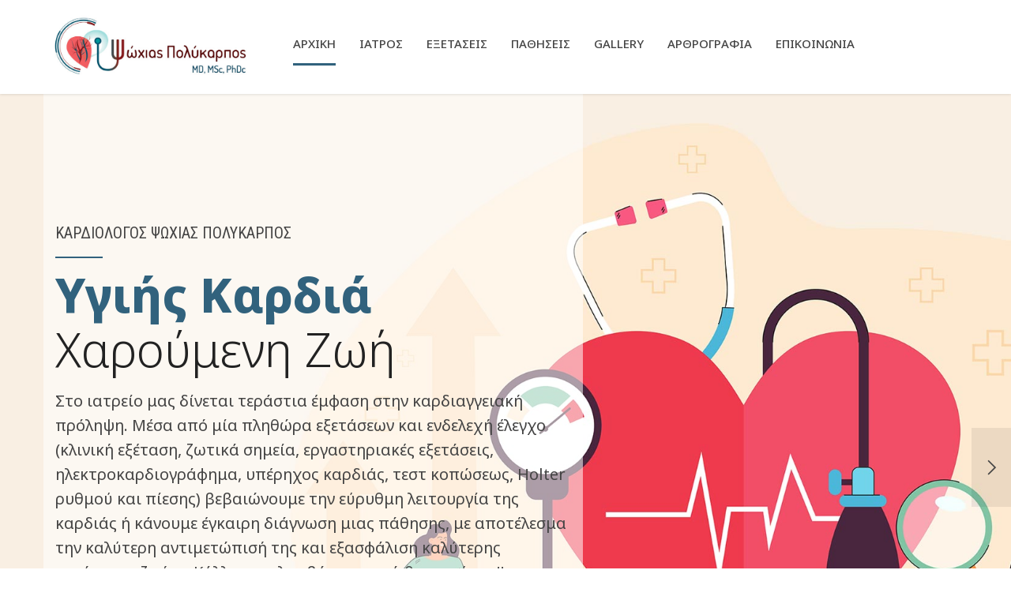

--- FILE ---
content_type: text/html; charset=UTF-8
request_url: https://kardiologos-psochias.gr/
body_size: 123422
content:
<!DOCTYPE html>
<html lang="el" data-bt-theme="Medicare Child 1.0.0">
<head>
	
			<meta charset="UTF-8">
		<meta name="viewport" content="width=device-width, initial-scale=1, maximum-scale=1, user-scalable=no">
		<meta name="mobile-web-app-capable" content="yes">
		<meta name="apple-mobile-web-app-capable" content="yes"><title>Καρδιολόγος Ψώχιας Πολύκαρπος &#8211; Ιατρείο στη Θεσσαλονίκη</title>
<meta name='robots' content='max-image-preview:large' />
<link rel='dns-prefetch' href='//fonts.googleapis.com' />
<link rel="alternate" type="application/rss+xml" title="Ροή RSS &raquo; Καρδιολόγος Ψώχιας Πολύκαρπος" href="https://kardiologos-psochias.gr/feed/" />
<link rel="alternate" type="application/rss+xml" title="Ροή Σχολίων &raquo; Καρδιολόγος Ψώχιας Πολύκαρπος" href="https://kardiologos-psochias.gr/comments/feed/" />
<script type="text/javascript">
window._wpemojiSettings = {"baseUrl":"https:\/\/s.w.org\/images\/core\/emoji\/14.0.0\/72x72\/","ext":".png","svgUrl":"https:\/\/s.w.org\/images\/core\/emoji\/14.0.0\/svg\/","svgExt":".svg","source":{"concatemoji":"https:\/\/kardiologos-psochias.gr\/wp-includes\/js\/wp-emoji-release.min.js?ver=6.1.1"}};
/*! This file is auto-generated */
!function(e,a,t){var n,r,o,i=a.createElement("canvas"),p=i.getContext&&i.getContext("2d");function s(e,t){var a=String.fromCharCode,e=(p.clearRect(0,0,i.width,i.height),p.fillText(a.apply(this,e),0,0),i.toDataURL());return p.clearRect(0,0,i.width,i.height),p.fillText(a.apply(this,t),0,0),e===i.toDataURL()}function c(e){var t=a.createElement("script");t.src=e,t.defer=t.type="text/javascript",a.getElementsByTagName("head")[0].appendChild(t)}for(o=Array("flag","emoji"),t.supports={everything:!0,everythingExceptFlag:!0},r=0;r<o.length;r++)t.supports[o[r]]=function(e){if(p&&p.fillText)switch(p.textBaseline="top",p.font="600 32px Arial",e){case"flag":return s([127987,65039,8205,9895,65039],[127987,65039,8203,9895,65039])?!1:!s([55356,56826,55356,56819],[55356,56826,8203,55356,56819])&&!s([55356,57332,56128,56423,56128,56418,56128,56421,56128,56430,56128,56423,56128,56447],[55356,57332,8203,56128,56423,8203,56128,56418,8203,56128,56421,8203,56128,56430,8203,56128,56423,8203,56128,56447]);case"emoji":return!s([129777,127995,8205,129778,127999],[129777,127995,8203,129778,127999])}return!1}(o[r]),t.supports.everything=t.supports.everything&&t.supports[o[r]],"flag"!==o[r]&&(t.supports.everythingExceptFlag=t.supports.everythingExceptFlag&&t.supports[o[r]]);t.supports.everythingExceptFlag=t.supports.everythingExceptFlag&&!t.supports.flag,t.DOMReady=!1,t.readyCallback=function(){t.DOMReady=!0},t.supports.everything||(n=function(){t.readyCallback()},a.addEventListener?(a.addEventListener("DOMContentLoaded",n,!1),e.addEventListener("load",n,!1)):(e.attachEvent("onload",n),a.attachEvent("onreadystatechange",function(){"complete"===a.readyState&&t.readyCallback()})),(e=t.source||{}).concatemoji?c(e.concatemoji):e.wpemoji&&e.twemoji&&(c(e.twemoji),c(e.wpemoji)))}(window,document,window._wpemojiSettings);
</script>
<style type="text/css">
img.wp-smiley,
img.emoji {
	display: inline !important;
	border: none !important;
	box-shadow: none !important;
	height: 1em !important;
	width: 1em !important;
	margin: 0 0.07em !important;
	vertical-align: -0.1em !important;
	background: none !important;
	padding: 0 !important;
}
</style>
	<link rel='stylesheet' id='contact-form-7-css' href='https://kardiologos-psochias.gr/wp-content/plugins/contact-form-7/includes/css/styles.css?ver=5.7.7' type='text/css' media='all' />
<link rel='stylesheet' id='mptt-style-css' href='https://kardiologos-psochias.gr/wp-content/plugins/mp-timetable/media/css/style.css?ver=2.4.9' type='text/css' media='all' />
<link rel='stylesheet' id='njt_google_views-css' href='https://kardiologos-psochias.gr/wp-content/plugins/ninja-google-review/assets/frontend/css/google-reviews.css?ver=6.1.1' type='text/css' media='all' />
<link rel='stylesheet' id='njt_google_slick-css' href='https://kardiologos-psochias.gr/wp-content/plugins/ninja-google-review/assets/frontend/slick/slick.css?ver=6.1.1' type='text/css' media='all' />
<link rel='stylesheet' id='medicare-style-css' href='https://kardiologos-psochias.gr/wp-content/themes/medicare/style.css?ver=6.1.1' type='text/css' media='all' />
<style id='medicare-style-inline-css' type='text/css'>
a:hover{ color: #31627d;} select, input{font-family: Roboto;} body{font-family: "Roboto";} h1, h2, h3, h4, h5, h6{ font-family: "Noto Sans";} a:hover{color: #31627d;} .btLoader{ border-right: 2px solid #31627d;} .btBreadCrumbs{ font-family: "Roboto Condensed";} .btPageHeadline header .dash .headline:after{ background: #31627d;} .btAccentColorBackground{background-color: #31627d !important;} .btAleternateColorBackground{background-color: #e10f28 !important;} .topTools .btIconWidgetIcon:hover .btIco .btIcoHolder em, .btIconWidget .btIconWidgetIcon:hover .btIco .btIcoHolder em{color: #31627d !important;} .menuPort{font-family: "Noto Sans";} .menuPort nav ul li a:hover{color: #31627d !important;} .menuPort nav > ul > li.menu-item-has-children > a:before{ border-bottom: 6px solid #31627d;} .btMenuHorizontal .menuPort nav > ul > li.current-menu-ancestor > a, .btMenuHorizontal .menuPort nav > ul > li.current-menu-item > a{-webkit-box-shadow: 0 -3px 0 0 #31627d inset; box-shadow: 0 -3px 0 0 #31627d inset;} .btMenuHorizontal .menuPort nav > ul > li > ul li.current-menu-ancestor > a, .btMenuHorizontal .menuPort nav > ul > li > ul li.current-menu-item > a{color: #31627d !important;} .btMenuVertical nav li.current-menu-ancestor > a, .btMenuVertical nav li.current-menu-item > a{color: #31627d !important;} .subToggler:before{ color: #31627d;} body.btMenuHorizontal .menuPort ul ul li:first-child > a{border-top: 3px solid #31627d;} body.btMenuHorizontal .menuPort > nav > ul > li.btMenuWideDropdown > ul > li > a, body.btMenuHorizontal .menuPort > nav > ul > li.btMenuWideDropdown > ul > li:first-child > a{border-top: 3px solid #31627d;} .btVerticalMenuTrigger:hover .btIco:before, .btVerticalMenuTrigger:hover .btIco:after{border-top-color: #31627d;} .btVerticalMenuTrigger:hover .btIco .btIcoHolder:after{border-top-color: #31627d;} @media (min-width: 1200px){.btMenuVerticalOn .btVerticalMenuTrigger .btIco a:before{color: #31627d !important;} }.topBar .widget_search button:hover:before, .topBarInMenu .widget_search button:hover:before{color: #31627d;} .btDarkSkin .topBar .widget_search button:hover:before, .btDarkSkin .topBarInMenu .widget_search button:hover:before, .btLightSkin .btDarkSkin .topBar .widget_search button:hover:before, .btLightSkin .btDarkSkin .topBarInMenu .widget_search button:hover:before{color: #31627d;} .btLightSkin button:hover:before, .btDarkSkin .btLightSkin button:hover:before{color: #31627d;} .topBarInLogoAreaCell{border: 0 solid #31627d;} .topBarInLogoAreaCell .btSpecialHeaderIcon .btIconWidgetIcon .btIco .btIcoHolder:before, .topBarInLogoAreaCell .btSpecialHeaderIcon .btIconWidgetIcon .btIco .btIcoHolder:after{color: #e10f28;} .topTools.btTopToolsLeft .btIco .btIcoHolder{background-color: #31627d;} .topTools.btTopToolsLeft .btIco .btIcoHolder:hover{background-color: #e10f28;} .topTools.btTopToolsLeft .btSpecialHeaderIcon .btIco .btIcoHolder{background-color: #e10f28;} .topTools.btTopToolsLeft .btSpecialHeaderIcon .btIco .btIcoHolder:hover{background-color: #31627d;} .infoToggler:before{background-color: #31627d; border: 1px solid #31627d;} .infoToggler:after{ color: #31627d; border: 1px solid #31627d;} .infoToggler.on:after{ background-color: #31627d;} .infoToggler.on:before{ color: #31627d;} .btSiteFooter .menu li.btPageTop a:after, .btSiteFooter .menu li.btPageTop a:before{ color: #e10f28;} .btSiteFooter .menu a:hover{color: #31627d;} .btCustomMenu ul li a:hover{color: #31627d;} .btCustomMenu ul li.btPageTop a:after{ color: #e10f28;} .btInlineFooterMenu.btCustomMenu ul > li > a{ color: #31627d;} .btFooterWrap.btDarkSkin .btBox h4 .headline a:hover, .btFooterWrap.btLightSkin .btBox h4 .headline a:hover{color: #31627d;} #boldSiteFooterWidgetsRow .btSpecialHeaderIcon .btIconWidgetIcon .btIco .btIcoHolder:before, #boldSiteFooterWidgetsRow .btSpecialHeaderIcon .btIconWidgetIcon .btIco .btIcoHolder:after{color: #e10f28;} .sticky .headline{color: #31627d;} .headline a{color: #31627d;} .single-portfolio h1, .single-post h1, .single-portfolio h2, .single-post h2{ color: #31627d;} .portfolioItem dt, .btPortfolioSingleItemColumns dt{color: #31627d;} .btArticleListItem.btBlogColumnView .btArticleListBodyAuthor a, .btPostSingleItemColumns .btArticleListBodyAuthor a{color: #31627d !important;} .commentTxt p.edit-link a:hover, .commentTxt p.reply a:hover{color: #31627d;} .btBox > h4{ font-family: "Roboto Condensed";} .btBox > h4:after{ background-color: #31627d;} .btBox ul li a:hover{color: #31627d;} .btBox.widget_calendar table caption{background: #31627d; font-family: "Noto Sans";} .btBox.widget_archive ul li a:hover, .btBox.widget_categories ul li a:hover, .btCustomMenu ul li a:hover{border-bottom: 1px solid #31627d;} .btDarkSkin .btBox.widget_archive ul li a:hover, .btLightSkin .btDarkSkin .btBox.widget_archive ul li a:hover, .btDarkSkin .btBox.widget_categories ul li a:hover, .btLightSkin .btDarkSkin .btBox.widget_categories ul li a:hover{border-bottom: 1px solid #31627d;} .btBox.widget_rss li a.rsswidget{font-family: "Noto Sans";} .btBox.widget_rss li cite:before{ color: #31627d;} .btBox .btSearch button, .btBox .btSearch input[type=submit], form.woocommerce-product-search button, form.woocommerce-product-search input[type=submit]{ background: #31627d;} .btBox .btSearch button:hover, form.woocommerce-product-search button:hover{background: #1b3746;} form.wpcf7-form input[type="text"], form.wpcf7-form input[type="password"], form.wpcf7-form input[type="email"], form.wpcf7-form input[type="date"], form.wpcf7-form textarea, form.wpcf7-form .fancy-select .trigger{ font-family: "Roboto";} form.wpcf7-form input[type="text"]:focus, form.wpcf7-form input[type="password"]:focus, form.wpcf7-form input[type="email"]:focus, form.wpcf7-form input[type="date"]:focus, form.wpcf7-form textarea:focus, form.wpcf7-form .fancy-select .trigger.open{-webkit-box-shadow: 0 0 0 2px #31627d inset; box-shadow: 0 0 0 2px #31627d inset;} form.wpcf7-form p span.required:after, form.wpcf7-form p span.bt_bb_required:after{ color: #31627d !important;} form.wpcf7-form .wpcf7-submit{ background-color: #31627d;} form.wpcf7-form .wpcf7-submit:hover{background: #990a1b;} .fancy-select ul.options > li:hover{color: #31627d;} .btBox .tagcloud a, .btTags ul a{ background: #31627d;} .btBox .tagcloud a:hover, .btTags ul a:hover{background: #1b3746;} .recentTweets small:before{ color: #31627d;} .btContentHolder blockquote{ font-family: "Noto Sans";} .btContentHolder table tr th, .btContentHolder table thead tr th{background: #31627d;} .post-password-form input[type="submit"]{ background: #31627d; font-family: "Noto Sans";} .btPagination .paging a:hover:after{background: #31627d;} .articleSideGutter a{color: #31627d;} .comment-respond .btnOutline button[type="submit"]{font-family: "Noto Sans";} a#cancel-comment-reply-link{ font-family: "Roboto";} a#cancel-comment-reply-link:hover{color: #31627d;} span.btHighlight{ background-color: #31627d;} a.btContinueReading{background: #31627d;} a.btContinueReading:hover{background: #1b3746;} .btArticle .btArticleBody p a, .btArticle .btArticleBody ul a, .btArticle .btArticleBody ol a, .btArticle .btArticleBody table td a, .btArticle .btArticleBody dl a, .btArticle .btArticleBody address a, .btArticle .btArticleBody pre a, .btArticle .portfolioBody p a, .btArticle .portfolioBody ul a, .btArticle .portfolioBody ol a, .btArticle .portfolioBody table td a, .btArticle .portfolioBody dl a, .btArticle .portfolioBody address a, .btArticle .portfolioBody pre a{color: #31627d;} .btIco .btIcoHolder:before, .btIco .btIcoHolder:after{color: #31627d;} .btDarkSkin .btTopToolsRight .btIconWidget:hover .btIco .btIcoHolder:before, .btDarkSkin .btTopToolsRight .btIconWidget:hover .btIco .btIcoHolder:after, .btLightSkin .btDarkSkin .btTopToolsRight .btIconWidget:hover .btIco .btIcoHolder:before, .btLightSkin .btDarkSkin .btTopToolsRight .btIconWidget:hover .btIco .btIcoHolder:after{color: #31627d;} .btLightSkin .btTopToolsRight .btIconWidget:hover .btIco .btIcoHolder:before, .btLightSkin .btTopToolsRight .btIconWidget:hover .btIco .btIcoHolder:after, .btDarkSkin .btLightSkin .btTopToolsRight .btIconWidget:hover .btIco .btIcoHolder:before, .btDarkSkin .btLightSkin .btTopToolsRight .btIconWidget:hover .btIco .btIcoHolder:after{color: #31627d;} .btIco.btIcoWhiteType .btIcoHolder em{ color: #31627d;} .btIco.btIcoFilledType.btIcoAccentColor.btIcoBigSize:hover .btIcoHolder em:before, .btIco.btIcoOutlineType.btIcoAccentColor.btIcoBigSize .btIcoHolder em:before, .btIco.btIcoFilledType.btIcoAccentColor.btIcoLargeSize:hover .btIcoHolder em:before, .btIco.btIcoOutlineType.btIcoAccentColor.btIcoLargeSize .btIcoHolder em:before{-webkit-box-shadow: 0 0 0 2px #31627d inset; box-shadow: 0 0 0 2px #31627d inset;} .btIco.btIcoFilledType.btIcoAccentColor .btIcoHolder em:before, .btIco.btIcoOutlineType.btIcoAccentColor:hover .btIcoHolder em:before{-webkit-box-shadow: 0 0 0 1em #31627d inset; box-shadow: 0 0 0 1em #31627d inset;} .btIco.btIcoFilledType.btIcoAccentColor:hover .btIcoHolder em:before, .btIco.btIcoOutlineType.btIcoAccentColor .btIcoHolder em:before{-webkit-box-shadow: 0 0 0 1px #31627d inset; box-shadow: 0 0 0 1px #31627d inset;} .btIco.btIcoFilledType.btIcoAccentColor:hover .btIcoHolder:before, .btIco.btIcoFilledType.btIcoAccentColor:hover .btIcoHolder:after, .btIco.btIcoOutlineType.btIcoAccentColor .btIcoHolder:before, .btIco.btIcoOutlineType.btIcoAccentColor .btIcoHolder:after{color: #31627d;} .btIco.btIcoFilledType.btIcoAlterColor.btIcoBigSize:hover .btIcoHolder em:before, .btIco.btIcoOutlineType.btIcoAlterColor.btIcoBigSize .btIcoHolder em:before, .btIco.btIcoFilledType.btIcoAlterColor.btIcoLargeSize:hover .btIcoHolder em:before, .btIco.btIcoOutlineType.btIcoAlterColor.btIcoLargeSize .btIcoHolder em:before{-webkit-box-shadow: 0 0 0 2px #e10f28 inset; box-shadow: 0 0 0 2px #e10f28 inset;} .btIco.btIcoFilledType.btIcoAlterColor .btIcoHolder em:before, .btIco.btIcoOutlineType.btIcoAlterColor:hover .btIcoHolder em:before{-webkit-box-shadow: 0 0 0 1em #e10f28 inset; box-shadow: 0 0 0 1em #e10f28 inset;} .btIco.btIcoFilledType.btIcoAlterColor:hover .btIcoHolder em:before, .btIco.btIcoOutlineType.btIcoAlterColor .btIcoHolder em:before{-webkit-box-shadow: 0 0 0 1px #e10f28 inset; box-shadow: 0 0 0 1px #e10f28 inset;} .btIco.btIcoFilledType.btIcoAlterColor:hover .btIcoHolder:before, .btIco.btIcoFilledType.btIcoAlterColor:hover .btIcoHolder:after, .btIco.btIcoOutlineType.btIcoAlterColor .btIcoHolder:before, .btIco.btIcoOutlineType.btIcoAlterColor .btIcoHolder:after{color: #e10f28;} .btLightSkin .btIco.btIcoDefaultType.btIcoAccentColor .btIcoHolder:before, .btLightSkin .btIco.btIcoDefaultType.btIcoAccentColor .btIcoHolder:after, .btLightSkin .btIco.btIcoDefaultType.btIcoDefaultColor:hover .btIcoHolder:before, .btLightSkin .btIco.btIcoDefaultType.btIcoDefaultColor:hover .btIcoHolder:after, .btDarkSkin .btLightSkin .btIco.btIcoDefaultType.btIcoAccentColor .btIcoHolder:before, .btDarkSkin .btLightSkin .btIco.btIcoDefaultType.btIcoAccentColor .btIcoHolder:after, .btDarkSkin .btLightSkin .btIco.btIcoDefaultType.btIcoDefaultColor:hover .btIcoHolder:before, .btDarkSkin .btLightSkin .btIco.btIcoDefaultType.btIcoDefaultColor:hover .btIcoHolder:after, .btDarkSkin .btIco.btIcoDefaultType.btIcoAccentColor .btIcoHolder:before, .btDarkSkin .btIco.btIcoDefaultType.btIcoAccentColor .btIcoHolder:after, .btDarkSkin .btIco.btIcoDefaultType.btIcoDefaultColor:hover .btIcoHolder:before, .btDarkSkin .btIco.btIcoDefaultType.btIcoDefaultColor:hover .btIcoHolder:after, .btLightSkin .btDarkSkin .btIco.btIcoDefaultType.btIcoAccentColor .btIcoHolder:before, .btLightSkin .btDarkSkin .btIco.btIcoDefaultType.btIcoAccentColor .btIcoHolder:after, .btLightSkin .btDarkSkin .btIco.btIcoDefaultType.btIcoDefaultColor:hover .btIcoHolder:before, .btLightSkin .btDarkSkin .btIco.btIcoDefaultType.btIcoDefaultColor:hover .btIcoHolder:after{color: #31627d;} .btLightSkin .btIco.btIcoDefaultType.btIcoAlterColor .btIcoHolder:before, .btLightSkin .btIco.btIcoDefaultType.btIcoAlterColor .btIcoHolder:after, .btLightSkin .btIco.btIcoDefaultType.btIcoDefaultColor:hover .btIcoHolder:before, .btLightSkin .btIco.btIcoDefaultType.btIcoDefaultColor:hover .btIcoHolder:after, .btDarkSkin .btLightSkin .btIco.btIcoDefaultType.btIcoAlterColor .btIcoHolder:before, .btDarkSkin .btLightSkin .btIco.btIcoDefaultType.btIcoAlterColor .btIcoHolder:after, .btDarkSkin .btLightSkin .btIco.btIcoDefaultType.btIcoDefaultColor:hover .btIcoHolder:before, .btDarkSkin .btLightSkin .btIco.btIcoDefaultType.btIcoDefaultColor:hover .btIcoHolder:after, .btDarkSkin .btIco.btIcoDefaultType.btIcoAlterColor .btIcoHolder:before, .btDarkSkin .btIco.btIcoDefaultType.btIcoAlterColor .btIcoHolder:after, .btDarkSkin .btIco.btIcoDefaultType.btIcoDefaultColor:hover .btIcoHolder:before, .btDarkSkin .btIco.btIcoDefaultType.btIcoDefaultColor:hover .btIcoHolder:after, .btLightSkin .btDarkSkin .btIco.btIcoDefaultType.btIcoAlterColor .btIcoHolder:before, .btLightSkin .btDarkSkin .btIco.btIcoDefaultType.btIcoAlterColor .btIcoHolder:after, .btLightSkin .btDarkSkin .btIco.btIcoDefaultType.btIcoDefaultColor:hover .btIcoHolder:before, .btLightSkin .btDarkSkin .btIco.btIcoDefaultType.btIcoDefaultColor:hover .btIcoHolder:after{color: #e10f28;} .btAccentColorBackground .btIco.btIcoDefaultType.btIcoDefaultColor:hover .btIcoHolder:before, .btAccentColorBackground .btIco.btIcoDefaultType.btIcoDefaultColor:hover .btIcoHolder:after{color: #e10f28 !important;} .btIcoAccentColor span{color: #31627d;} .btIcoAlterColor span{color: #e10f28;} .btIcoDefaultColor:hover span, .btIcoDefaultColor:hover a.btIcoHolder:after{color: #31627d !important;} .btCircleIcon.btAccentColorCircle.btFilledCircle, .btCircleIcon.btAccentColorCircle.btFilledCircle:hover{border-color: #31627d; background-color: #31627d;} .btCircleIcon.btAccentColorCircle.btHollowCircle, .btCircleIcon.btAccentColorCircle.btHollowCircle:hover{border-color: #31627d; color: #31627d;} .btCircleIcon.btAlternateColorCircle.btFilledCircle, .btCircleIcon.btAlternateColorCircle.btFilledCircle:hover{border-color: #e10f28; background-color: #e10f28;} .btCircleIcon.btAlternateColorCircle.btHollowCircle, .btCircleIcon.btAlternateColorCircle.btHollowCircle:hover{border-color: #e10f28; color: #e10f28;} .btnFilledStyle.btnAccentColor, .btnOutlineStyle.btnAccentColor:hover{background-color: #31627d; border: 2px solid #31627d;} .btnFilledStyle.btnAlternateColor, .btnOutlineStyle.btnAlternateColor:hover{background-color: #e10f28; border: 2px solid #e10f28;} .btnFilledStyle.btnAccentColor:hover{background-color: #1b3746; border: 2px solid #1b3746;} .btnFilledStyle.btnAlternateColor:hover{background-color: #990a1b; border: 2px solid #990a1b;} .btnOutlineStyle.btnAccentColor{ border: 2px solid #31627d; color: #31627d;} .btnOutlineStyle.btnAccentColor span, .btnOutlineStyle.btnAccentColor span:before, .btnOutlineStyle.btnAccentColor a, .btnOutlineStyle.btnAccentColor .btIco a:before, .btnOutlineStyle.btnAccentColor button{color: #31627d !important;} .btnOutlineStyle.btnAlternateColor{ border: 2px solid #e10f28; color: #e10f28;} .btnOutlineStyle.btnAlternateColor span, .btnOutlineStyle.btnAlternateColor span:before, .btnOutlineStyle.btnAlternateColor a, .btnOutlineStyle.btnAlternateColor .btIco a:before, .btnOutlineStyle.btnAlternateColor button{color: #e10f28 !important;} .btnBorderlessStyle.btnAccentColor span, .btnBorderlessStyle.btnNormalColor:hover span, .btnBorderlessStyle.btnAccentColor span:before, .btnBorderlessStyle.btnNormalColor:hover span:before, .btnBorderlessStyle.btnAccentColor a, .btnBorderlessStyle.btnNormalColor:hover a, .btnBorderlessStyle.btnAccentColor .btIco a:before, .btnBorderlessStyle.btnNormalColor:hover .btIco a:before, .btnBorderlessStyle.btnAccentColor button, .btnBorderlessStyle.btnNormalColor:hover button{color: #31627d;} .btnBorderlessStyle.btnAlternateColor span, .btnBorderlessStyle.btnAlternateColor span:before, .btnBorderlessStyle.btnAlternateColor a, .btnBorderlessStyle.btnAlternateColor .btIco a:before, .btnBorderlessStyle.btnAlternateColor button{color: #e10f28;} .btCounterHolder{font-family: "Noto Sans";} .btProgressContent .btProgressAnim{background-color: #31627d;} .btProgressBarLineStyle .btProgressContent .btProgressAnim{ color: #31627d; border-bottom: 4px solid #31627d;} .captionTxt:before{color: #31627d;} .btPriceTable .btPriceTableHeader{background: #31627d;} .btLightSkin .btDarkSkin .btPriceTableSticker, .btDarkSkin .btLightSkin .btDarkSkin .btPriceTableSticker{background: #e10f28;} .btDarkSkin .btDarkSkin .btPriceTableSticker, .btLightSkin .btDarkSkin .btDarkSkin .btPriceTableSticker{ color: #31627d;} .header .btSuperTitle{font-family: "Roboto Condensed";} .header .btSubTitle{font-family: "Noto Sans";} .btLightSkin .btAlternateDash.btDash .dash:after, .btLightSkin .btAlternateDash.btDash .dash:before, .btDarkSkin .btLightSkin .btAlternateDash.btDash .dash:after, .btDarkSkin .btLightSkin .btAlternateDash.btDash .dash:before, .btDarkSkin .btAlternateDash.btDash .dash:after, .btDarkSkin .btAlternateDash.btDash .dash:before, .btLightSkin .btDarkSkin .btAlternateDash.btDash .dash:after, .btLightSkin .btDarkSkin .btAlternateDash.btDash .dash:before{-webkit-box-shadow: 0 2px 0 0 #e10f28 inset; box-shadow: 0 2px 0 0 #e10f28 inset;} .btLightSkin .btAccentDash.btDash .dash:after, .btLightSkin .btAccentDash.btDash .dash:before, .btDarkSkin .btLightSkin .btAccentDash.btDash .dash:after, .btDarkSkin .btLightSkin .btAccentDash.btDash .dash:before, .btDarkSkin .btAccentDash.btDash .dash:after, .btDarkSkin .btAccentDash.btDash .dash:before, .btLightSkin .btDarkSkin .btAccentDash.btDash .dash:after, .btLightSkin .btDarkSkin .btAccentDash.btDash .dash:before{-webkit-box-shadow: 0 2px 0 0 #31627d inset; box-shadow: 0 2px 0 0 #31627d inset;} .header.small .dash:after, .header.small .dash:before{-webkit-box-shadow: 0 1px 0 0 #31627d inset; box-shadow: 0 1px 0 0 #31627d inset;} .btGridContent .header .btSuperTitle a:hover{color: #31627d;} .btCatFilter{ font-family: "Noto Sans";} .btCatFilter .btCatFilterItem:after{ background: #31627d;} .btCatFilter .btCatFilterItem:hover{color: #31627d;} .btMediaBox.btQuote, .btMediaBox.btLink{background-color: #31627d;} h4.nbs.nsPrev a:hover:before, h4.nbs.nsNext a:hover:after{background-color: #31627d;} .btGhost h4.nbs.nsPrev a:hover:before, .btGhost h4.nbs.nsNext a:hover:after{background-color: #31627d !important;} .slided .slick-dots li.slick-active button, .slided .slick-dots li.slick-active button:hover, .btDarkSkin .slided .slick-dots li.slick-active button, .btLightSkin .btDarkSkin .slided .slick-dots li.slick-active button, .btDarkSkin .slided .slick-dots li.slick-active button:hover, .btLightSkin .btDarkSkin .slided .slick-dots li.slick-active button:hover{background-color: #31627d;} .btGetInfo{ background: #31627d;} .btCloseGhost .btIco .btIcoHolder:after{color: #31627d;} .btInfoBarMeta p strong{color: #31627d;} .btLightSkin .tabsHeader li.on span, .btDarkSkin .btLightSkin .tabsHeader li.on span, .btLightSkin .tabsHeader li.on a, .btDarkSkin .btLightSkin .tabsHeader li.on a{-webkit-box-shadow: 0 -2px 0 0 #31627d inset; box-shadow: 0 -2px 0 0 #31627d inset;} .btLightSkin .tabsVertical .tabAccordionTitle.on, .btDarkSkin .btLightSkin .tabsVertical .tabAccordionTitle.on, .btDarkSkin .tabsVertical .tabAccordionTitle.on, .btLightSkin .btDarkSkin .tabsVertical .tabAccordionTitle.on{background-color: #31627d; -webkit-box-shadow: -52px 0 0 #1b3746 inset; box-shadow: -52px 0 0 #1b3746 inset;} .rtl.btLightSkin .tabsVertical .tabAccordionTitle.on, .rtl.btDarkSkin .btLightSkin .tabsVertical .tabAccordionTitle.on, .rtl.btDarkSkin .tabsVertical .tabAccordionTitle.on, .rtl.btLightSkin .btDarkSkin .tabsVertical .tabAccordionTitle.on{-webkit-box-shadow: 52px 0 0 #1b3746 inset; box-shadow: 52px 0 0 #1b3746 inset;} .tabsVertical .tabAccordionTitle:before{color: #31627d;} .tabAccordionTitle.on{background: #31627d;} .btSingleLatestPostFooter a.btArticleComments{border-left: 1px solid #31627d;} .demos span{background-color: #31627d;} .btWorkingHoursInnerLink a{background-color: #e10f28;} .btWorkingHoursInnerLink a:hover{ background-color: #31627d;} .btDarkSkin .btGoogleMapsWrap, .btLightSkin .btDarkSkin .btGoogleMapsWrap{background-color: #e10f28;} span.btInfoPaneToggler{background-color: #31627d;} input[type="text"], input[type="password"], input[type="email"], input[type="date"], input[type="tel"], textarea, .fancy-select .trigger, .select2-container .select2-choice{font-family: "Roboto";} input[type="text"]:focus, input[type="password"]:focus, input[type="email"]:focus, input[type="tel"]:focus, textarea:focus, .fancy-select .trigger.open, .select2-container.select2-dropdown-open .select2-choice{-webkit-box-shadow: 0 0 0 2px #31627d inset; box-shadow: 0 0 0 2px #31627d inset;} .btSpecTypeDropdown .fancy-select .trigger.open{-webkit-box-shadow: 0 0 0 2px #31627d inset; box-shadow: 0 0 0 2px #31627d inset;} .wCheckBox:before{background-color: #31627d;} .btCustomList li a:before{ color: #31627d;} .btCustomList li a:hover:before{ background-color: #31627d;} .btLightSkin .btCustomList li a:hover, .btDarkSkin .btLightSkin .btCustomList li a:hover, .btDarkSkin .btCustomList li a:hover, .btLightSkin .btDarkSkin .btCustomList li a:hover{background-color: #31627d;} .btLightSkin .btCustomList li a:hover:before, .btDarkSkin .btLightSkin .btCustomList li a:hover:before, .btDarkSkin .btCustomList li a:hover:before, .btLightSkin .btDarkSkin .btCustomList li a:hover:before{background-color: #1b3746;} div.wpcf7-validation-errors{border-color: #31627d; color: #31627d;} .ui-datepicker.ui-widget, .btDatePicker#ui-datepicker-div{font-family: "Roboto";} .ui-datepicker.ui-widget .ui-datepicker-header{background: #31627d;} .ui-datepicker.ui-widget tbody tr td a.ui-state-default.ui-state-active{-webkit-box-shadow: 0 0 0 20px #e10f28 inset; box-shadow: 0 0 0 20px #e10f28 inset;} .ui-datepicker.ui-widget tbody tr td a.ui-state-default.ui-state-highlight{-webkit-box-shadow: 0 0 0 20px #31627d inset; box-shadow: 0 0 0 20px #31627d inset;} .ui-datepicker.ui-widget tbody tr td a.ui-state-default.ui-state-hover{-webkit-box-shadow: 0 0 0 2px #31627d inset; box-shadow: 0 0 0 2px #31627d inset; color: #31627d;} .slick-dots li.slick-active button, .slick-dots li.slick-active button:hover{background-color: #31627d !important;} button.slick-arrow{ background: #31627d;} button.slick-arrow:hover{background-color: #31627d;} .btLightSkin button.slick-arrow:hover, .btDarkSkin .btLightSkin button.slick-arrow:hover, .btDarkSkin button.slick-arrow:hover, .btLightSkin .btDarkSkin button.slick-arrow:hover{background-color: #31627d;} .bt_bb_arrows_size_large button.slick-arrow:after{ -webkit-box-shadow: 0 0 0 1px #31627d inset; box-shadow: 0 0 0 1px #31627d inset;} .bt_bb_arrows_size_large button.slick-arrow:hover:after{-webkit-box-shadow: 0 0 0 1em #31627d inset; box-shadow: 0 0 0 1em #31627d inset;} .bt_bb_color_scheme_2 .bt_bb_arrows_size_large button.slick-arrow:hover:before, .bt_bb_color_scheme_5 .bt_bb_arrows_size_large button.slick-arrow:hover:before{color: #31627d;} .wpcf7-form input:not([type='checkbox']):not([type='radio']).wpcf7-submit{ font-family: "Roboto"; background: #31627d;} .wpcf7-form input:not([type='checkbox']):not([type='radio']).wpcf7-submit:hover{background: #1b3746 !important;} .wpcf7-form .btAlterSubmit input:not([type='checkbox']):not([type='radio']).wpcf7-submit{background: #e10f28;} .wpcf7-form .btAlterSubmit input:not([type='checkbox']):not([type='radio']).wpcf7-submit:hover{background: #990a1b !important;} div.wpcf7 .btSubscribe input[type='submit']{ background: #31627d !important;} div.wpcf7 .btFooterSubscribe input[type='submit']{ background: #e10f28 !important;} div.wpcf7 .btFooterSubscribe input[type='submit']:hover{background: #990a1b;} .bt_bb_progress_bar_advanced > p{ font-family: "Noto Sans";} .btLightSkin .bt_bb_features_table table thead tr th, .btDarkSkin .btLightSkin .bt_bb_features_table table thead tr th{border-bottom-color: #31627d;} .btDarkSkin .bt_bb_features_table table thead tr th, .btLightSkin .btDarkSkin .bt_bb_features_table table thead tr th{border-bottom-color: #31627d;} .bt_bb_features_table table tbody tr td .bt_bb_features_table_yes:after{ color: #31627d;} .bt_bb_masonry_image_grid .bt_bb_grid_item .bt_bb_grid_item_inner_image:after{ color: #31627d;} .bt_bb_post_grid_loader{ border-right: 2px solid #31627d;} .bt_bb_post_grid_filter{ font-family: "Noto Sans";} .bt_bb_post_grid_filter .bt_bb_post_grid_filter_item:after{ background: #31627d;} .bt_bb_post_grid_filter .bt_bb_post_grid_filter_item:hover{color: #31627d;} .bt_bb_masonry_portfolio_grid .bt_bb_masonry_post_grid_content .bt_bb_grid_item .bt_bb_grid_item_post_content .bt_bb_grid_item_category{font-family: "Roboto Condensed";} .bt_bb_masonry_portfolio_grid .bt_bb_masonry_post_grid_content .bt_bb_grid_item .bt_bb_grid_item_post_content .bt_bb_grid_item_post_title a{color: #31627d;} .bt_bb_masonry_portfolio_grid .bt_bb_masonry_post_grid_content .bt_bb_grid_item .bt_bb_grid_item_post_content .bt_bb_grid_item_post_title:before{ background: #e10f28;} .bt_bb_masonry_portfolio_grid .bt_bb_masonry_post_grid_content .bt_bb_grid_item .bt_bb_grid_item_post_content .bt_bb_grid_item_meta{ font-family: "Noto Sans";} .bt_bb_masonry_portfolio_grid .bt_bb_masonry_post_grid_content .bt_bb_grid_item .bt_bb_grid_item_post_content .bt_bb_grid_item_post_share .btIco:hover .btIcoHolder:after{color: #31627d;} .bt_bb_masonry_portfolio_tiles .bt_bb_grid_item .bt_bb_grid_item_inner .bt_bb_grid_item_inner_content .bt_bb_grid_item_post_title:before{ color: #31627d;} .bt_bb_masonry_portfolio_tiles .bt_bb_grid_item .bt_bb_grid_item_inner .bt_bb_grid_item_inner_content .bt_bb_grid_item_post_title + .bt_bb_grid_item_post_excerpt:before{ background: #e10f28;} .bt_bb_twitter .bt_bb_twitter_item a{color: #31627d;} .bt_bb_slider .slick-dots li.slick-active button, .bt_bb_slider .slick-dots li.slick-active button:hover, .btDarkSkin .bt_bb_slider .slick-dots li.slick-active button, .btLightSkin .btDarkSkin .bt_bb_slider .slick-dots li.slick-active button, .btDarkSkin .bt_bb_slider .slick-dots li.slick-active button:hover, .btLightSkin .btDarkSkin .bt_bb_slider .slick-dots li.slick-active button:hover{background-color: #31627d;} .mfp-gallery button.mfp-close{ color: #31627d;} .mfp-gallery button.mfp-arrow:hover{background: #31627d;} .btSidebar .btIconWidget .btIconWidgetContent .btIconWidgetTitle{font-family: "Noto Sans";} .btSidebar .btIconWidget.btSpecialHeaderIcon .btIconWidgetIcon .btIco .btIcoHolder:before, .btSidebar .btIconWidget.btSpecialHeaderIcon .btIconWidgetIcon .btIco .btIcoHolder:after{color: #31627d;} .bt_bb_before_after_image .bt_bb_before_after_image-horizontal .bt_bb_before_after_image-handle:hover{background: #31627d;} .bt_bb_before_after_image .bt_bb_before_after_image-container.active .bt_bb_before_after_image-handle{background: #31627d;} .bt_bb_before_after_image .bt_bb_before_after_image_block{ background: #31627d;} .bt_bb_before_after_image .bt_bb_before_after_image_block .bt_bb_before_after_image_headline{font-family: "Noto Sans";} .bt_bb_before_after_image .bt_bb_before_after_image_block .bt_bb_before_after_image_headline:after{background: #e10f28;} .mptt-shortcode-wrapper .mptt-shortcode-table tbody .mptt-event-container{background-color: #31627d;} .mptt-shortcode-wrapper .mptt-shortcode-table tbody .mptt-event-container:hover{background-color: #e10f28;} .btNewsletter .btNewsletterColumn input:focus{-webkit-box-shadow: 0 0 0 3px #31627d !important; box-shadow: 0 0 0 3px #31627d !important;} .btNewsletter .btNewsletterButton input{background: #e10f28 !important;} .btNewsletter .btNewsletterButton input:hover{background: #990a1b !important; -webkit-box-shadow: 0 0 0 3em #990a1b inset; box-shadow: 0 0 0 3em #990a1b inset;} .btAnimNav li.btAnimNavNext:hover, .btAnimNav li.btAnimNavPrev:hover{color: #31627d;} .headline strong.animate{ color: #e10f28;} .headline b.animate{ color: #31627d;} p.demo_store{ background-color: #31627d;} .woocommerce .woocommerce-error, .woocommerce .woocommerce-info, .woocommerce .woocommerce-message{ border-top: 2px solid #31627d;} .woocommerce .woocommerce-info a:not(.button), .woocommerce .woocommerce-message a:not(.button){color: #31627d;} .woocommerce .woocommerce-message{border-top-color: #31627d;} .woocommerce .woocommerce-message:before{color: #31627d;} .woocommerce .woocommerce-info{border-top-color: #31627d;} .woocommerce .woocommerce-info:before{color: #31627d;} .woocommerce div.product .stock{color: #31627d;} nav.woocommerce-pagination ul li a:focus, nav.woocommerce-pagination ul li a:hover{background: #e10f28;} nav.woocommerce-pagination ul li a.next, nav.woocommerce-pagination ul li a.prev{background: #31627d;} nav.woocommerce-pagination ul li a.next:hover, nav.woocommerce-pagination ul li a.prev:hover{ background: #e10f28;} .woocommerce #respond input#submit, .woocommerce button.button.single_add_to_cart_button, .woocommerce .button.single_add_to_cart_button, .woocommerce input.button, .woocommerce button.button, .woocommerce .widget_price_filter .price_slider_amount .button, .woocommerce p.buttons a.button, .woocommerce .woocommerce-message a.button, button[name="calc_shipping"]{ color: #31627d; border: 2px solid #31627d;} .woocommerce #respond input#submit:hover, .woocommerce a.button:hover, .woocommerce button.button:hover, .woocommerce input.button:hover, .woocommerce p.buttons a.button:hover, .widget_price_filter .price_slider_amount .button:hover{background-color: #31627d;} .woocommerce .woocommerce-message a.button, .woocommerce a.button.wc-forward, .woocommerce #review_form .form-submit input[type="submit"]#submit, .woocommerce .shop_table.cart td.actions input[type="submit"], .woocommerce .shop_table.cart td.actions button[type="submit"], .woocommerce .login input[type="submit"], .woocommerce input.button[name="register"], .woocommerce input.button[name="save_address"], .woocommerce p.buttons a.button{background-color: #31627d;} .woocommerce .woocommerce-message a.button:hover, .woocommerce a.button.wc-forward:hover, .woocommerce #review_form .form-submit input[type="submit"]#submit:hover, .woocommerce .shop_table.cart td.actions input[type="submit"]:hover, .woocommerce .shop_table.cart td.actions button[type="submit"]:hover, .woocommerce .login input[type="submit"]:hover, .woocommerce input.button[name="register"]:hover, .woocommerce input.button[name="save_address"]:hover, .woocommerce p.buttons a.button:hover, button[name="calc_shipping"]:hover{background-color: #1b3746; border-color: #1b3746;} .woocommerce #respond input#submit.alt, .woocommerce a.button.alt, .woocommerce button.button.alt, .woocommerce input.button.alt{background-color: #31627d;} .woocommerce #respond input#submit.alt:hover, .woocommerce a.button.alt:hover, .woocommerce button.button.alt:hover, .woocommerce input.button.alt:hover{ color: #31627d !important;} .woocommerce #respond input#submit.alt.disabled, .woocommerce #respond input#submit.alt.disabled:hover, .woocommerce #respond input#submit.alt:disabled, .woocommerce #respond input#submit.alt:disabled:hover, .woocommerce #respond input#submit.alt:disabled[disabled], .woocommerce #respond input#submit.alt:disabled[disabled]:hover, .woocommerce a.button.alt.disabled, .woocommerce a.button.alt.disabled:hover, .woocommerce a.button.alt:disabled, .woocommerce a.button.alt:disabled:hover, .woocommerce a.button.alt:disabled[disabled], .woocommerce a.button.alt:disabled[disabled]:hover, .woocommerce button.button.alt.disabled, .woocommerce button.button.alt.disabled:hover, .woocommerce button.button.alt:disabled, .woocommerce button.button.alt:disabled:hover, .woocommerce button.button.alt:disabled[disabled], .woocommerce button.button.alt:disabled[disabled]:hover, .woocommerce input.button.alt.disabled, .woocommerce input.button.alt.disabled:hover, .woocommerce input.button.alt:disabled, .woocommerce input.button.alt:disabled:hover, .woocommerce input.button.alt:disabled[disabled], .woocommerce input.button.alt:disabled[disabled]:hover{background-color: #31627d;} .woocommerce .star-rating span:before{ color: #31627d;} .woocommerce p.stars a[class^="star-"].active:after, .woocommerce p.stars a[class^="star-"]:hover:after{color: #31627d;} .btLightSkin.woocommerce ul.cart_list li .headline a:hover, .btDarkSkin .btLightSkin.woocommerce ul.cart_list li .headline a:hover, .btLightSkin.woocommerce ul.product_list_widget li .headline a:hover, .btDarkSkin .btLightSkin.woocommerce ul.product_list_widget li .headline a:hover, .btDarkSkin.woocommerce ul.cart_list li .headline a:hover, .btLightSkin .btDarkSkin.woocommerce ul.cart_list li .headline a:hover, .btDarkSkin.woocommerce ul.product_list_widget li .headline a:hover, .btLightSkin .btDarkSkin.woocommerce ul.product_list_widget li .headline a:hover{color: #31627d;} .btFooterWrap.btDarkSkin ul.cart_list li .headline a:hover, .btFooterWrap.btLightSkin ul.cart_list li .headline a:hover, .btFooterWrap.btDarkSkin ul.product_list_widget li .headline a:hover, .btFooterWrap.btLightSkin ul.product_list_widget li .headline a:hover{color: #31627d !important;} .woocommerce .widget_shopping_cart .total, .woocommerce.widget_shopping_cart .total{border-top: 2px solid #31627d;} .woocommerce .widget_shopping_cart .cart_list li a.remove:hover, .woocommerce.widget_shopping_cart .cart_list li a.remove:hover{background-color: #31627d;} .woocommerce .widget_price_filter .ui-slider .ui-slider-handle{ background-color: #31627d;} .woocommerce-cart .cart-collaterals .cart_totals .discount td{color: #31627d;} .woocommerce .product_meta .posted_in:before{ color: #31627d;} .woocommerce .product_meta .posted_in a{color: #31627d;} .woocommerce form.woocommerce-product-search input[type="submit"]{ background-color: #31627d;} .woocommerce form.woocommerce-product-search .search-field{ font-family: "Roboto";} .woocommerce form.woocommerce-product-search .search-field:focus{-webkit-box-shadow: 0 0 0 2px #31627d inset; box-shadow: 0 0 0 2px #31627d inset;} .woocommerce form.woocommerce-product-search button{ background: #31627d;} .woocommerce form.woocommerce-product-search button:hover{background: #1b3746;} td.product-remove a.remove{ color: #31627d; border: 1px solid #31627d;} td.product-remove a.remove:hover{background-color: #31627d;} .woocommerce .wc-proceed-to-checkout a.button{ border: 2px solid #31627d;} .woocommerce p.lost_password:before{ color: #31627d;} .woocommerce form.login p.lost_password a:hover{color: #31627d;} .woocommerce header.title .edit{ color: #31627d;} .woocommerce .widget_layered_nav ul li.chosen a:hover:before, .woocommerce .widget_layered_nav_filters ul li a:hover:before{background-color: #31627d;} a.reset_variations:hover{color: #31627d;} .btLightSkin.woocommerce .product .headline a:hover, .btDarkSkin .btLightSkin.woocommerce .product .headline a:hover, .btDarkSkin.woocommerce .product .headline a:hover, .btLightSkin .btDarkSkin.woocommerce .product .headline a:hover{color: #31627d;} .woocommerce a.button.wc-backward{ background-color: #31627d;} .woocommerce a.button.wc-backward:hover{background-color: #1b3746;} .woocommerce-MyAccount-navigation ul{ font-family: "Noto Sans";} .woocommerce-MyAccount-navigation ul li a:after{ background: #31627d;} .woocommerce-MyAccount-navigation ul li a:hover{color: #31627d;} form fieldset legend{ font-family: "Noto Sans";} .mainHeader .widget_shopping_cart .btCartWidget:before, .btMenuVertical .menuPort .widget_shopping_cart .btCartWidget:before{ border-bottom: 6px solid #31627d;} .mainHeader .widget_shopping_cart .btCartWidgetIcon .bt_bb_icon_holder:before, .btMenuVertical .menuPort .widget_shopping_cart .btCartWidgetIcon .bt_bb_icon_holder:before{ color: #31627d;} .mainHeader .widget_shopping_cart .btCartWidgetInnerContent, .btMenuVertical .menuPort .widget_shopping_cart .btCartWidgetInnerContent{ border-top: 3px solid #31627d;} .btMenuVertical .menuPort .widget_shopping_cart .btCartWidgetInnerContent .verticalMenuCartToggler:after{ color: #31627d;} .btQuoteBooking .btContactNext{ background-color: #31627d; border: 2px solid #31627d;} .btQuoteBooking .btContactNext:hover, .btQuoteBooking .btContactNext:active{background-color: #1b3746; border: 2px solid #1b3746;} .btQuoteBooking .btQuoteSwitch:hover{-webkit-box-shadow: 0 0 0 #31627d inset,0 1px 5px rgba(0,0,0,.2); box-shadow: 0 0 0 #31627d inset,0 1px 5px rgba(0,0,0,.2);} .btQuoteBooking .btQuoteSwitch.on .btQuoteSwitchInner{ background: #31627d;} .btQuoteBooking input[type="text"], .btQuoteBooking input[type="email"], .btQuoteBooking input[type="password"], .btQuoteBooking textarea, .btQuoteBooking .fancy-select .trigger, .btQuoteBooking .dd.ddcommon .ddTitleText{ font-family: "Roboto";} .btQuoteBooking input[type="text"]:focus, .btQuoteBooking input[type="email"]:focus, .btQuoteBooking input[type="password"]:focus, .btQuoteBooking textarea:focus, .btQuoteBooking .fancy-select .trigger.open, .btQuoteBooking .dd.ddcommon.borderRadiusTp .ddTitleText{-webkit-box-shadow: 0 0 0 2px #31627d inset; box-shadow: 0 0 0 2px #31627d inset;} .btQuoteBooking .btQuoteItem textarea{ font-family: "Roboto";} .btQuoteBooking .ui-slider .ui-slider-handle{ background: #31627d;} .btQuoteBooking .btQuoteBookingForm .btQuoteTotal{ background: #31627d;} .btQuoteBooking .btQuoteTotalCurrency{ background: #1b3746;} .btQuoteBooking .btQuoteTotalCalc{ background: #1b3746;} .btQuoteBooking .btContactFieldMandatory:after{ color: #31627d;} .btQuoteBooking .btContactFieldMandatory.btContactFieldError input, .btQuoteBooking .btContactFieldMandatory.btContactFieldError textarea{border: 1px solid #31627d; -webkit-box-shadow: 0 0 0 1px #31627d inset; box-shadow: 0 0 0 1px #31627d inset;} .btQuoteBooking .btContactFieldMandatory.btContactFieldError .dd.ddcommon.borderRadius .ddTitleText{border: 1px solid #31627d; -webkit-box-shadow: 0 0 0 1px #31627d inset; box-shadow: 0 0 0 1px #31627d inset;} .btQuoteBooking .btContactFieldMandatory.btContactFieldError .dd.ddcommon.borderRadius:hover .ddTitleText{-webkit-box-shadow: 0 0 0 1px #31627d inset,0 0 0 #31627d inset,0 1px 5px rgba(0,0,0,.2); box-shadow: 0 0 0 1px #31627d inset,0 0 0 #31627d inset,0 1px 5px rgba(0,0,0,.2);} .btQuoteBooking .btContactFieldMandatory.btContactFieldError input:focus, .btQuoteBooking .btContactFieldMandatory.btContactFieldError textarea:focus{-webkit-box-shadow: 0 0 0 1px #31627d inset,5px 0 0 #31627d inset,0 1px 5px rgba(0,0,0,.2); box-shadow: 0 0 0 1px #31627d inset,5px 0 0 #31627d inset,0 1px 5px rgba(0,0,0,.2);} .btQuoteBooking .btContactFieldMandatory.btContactFieldError .dd.ddcommon.borderRadiusTp .ddTitleText{-webkit-box-shadow: 0 0 0 1px #31627d inset,5px 0 0 #31627d inset,0 1px 5px rgba(0,0,0,.2); box-shadow: 0 0 0 1px #31627d inset,5px 0 0 #31627d inset,0 1px 5px rgba(0,0,0,.2);} .btQuoteBooking .btSubmitMessage{color: #31627d;} .btDatePicker .ui-datepicker-header{ background-color: #31627d;} .btQuoteBooking .btContactSubmit{ background-color: #31627d; border: 2px solid #31627d;} .btQuoteBooking .btContactSubmit:hover{background-color: #1b3746; border: 2px solid #1b3746;} .btPayPalButton:hover{-webkit-box-shadow: 0 0 0 #31627d inset,0 1px 5px rgba(0,0,0,.2); box-shadow: 0 0 0 #31627d inset,0 1px 5px rgba(0,0,0,.2);} @media (max-width: 992px){.header.small .dash:after, .header.small .dash:before{-webkit-box-shadow: 0 1px 0 0 #31627d inset; box-shadow: 0 1px 0 0 #31627d inset;} }@media (max-width: 767px){.btArticleListItem .btArticleFooter .btShareArticle:before{ background-color: #31627d;} }.wp-block-button__link:hover{color: #31627d !important;}
</style>
<link rel='stylesheet' id='child-style-css' href='https://kardiologos-psochias.gr/wp-content/themes/medicare-child/style.css?ver=1.0.0' type='text/css' media='all' />
<link rel='stylesheet' id='medicare-print-css' href='https://kardiologos-psochias.gr/wp-content/themes/medicare/print.css?ver=6.1.1' type='text/css' media='print' />
<link rel='stylesheet' id='medicare-magnific-popup-css' href='https://kardiologos-psochias.gr/wp-content/themes/medicare/magnific-popup.css?ver=6.1.1' type='text/css' media='screen' />
<link rel='stylesheet' id='medicare-fonts-css' href='https://fonts.googleapis.com/css?family=Roboto%3A100%2C200%2C300%2C400%2C500%2C600%2C700%2C800%2C900%2C100italic%2C200italic%2C300italic%2C400italic%2C500italic%2C600italic%2C700italic%2C800italic%2C900italic%7CNoto+Sans%3A100%2C200%2C300%2C400%2C500%2C600%2C700%2C800%2C900%2C100italic%2C200italic%2C300italic%2C400italic%2C500italic%2C600italic%2C700italic%2C800italic%2C900italic%7CNoto+Sans%3A100%2C200%2C300%2C400%2C500%2C600%2C700%2C800%2C900%2C100italic%2C200italic%2C300italic%2C400italic%2C500italic%2C600italic%2C700italic%2C800italic%2C900italic%7CNoto+Sans%3A100%2C200%2C300%2C400%2C500%2C600%2C700%2C800%2C900%2C100italic%2C200italic%2C300italic%2C400italic%2C500italic%2C600italic%2C700italic%2C800italic%2C900italic%7CRoboto+Condensed%3A100%2C200%2C300%2C400%2C500%2C600%2C700%2C800%2C900%2C100italic%2C200italic%2C300italic%2C400italic%2C500italic%2C600italic%2C700italic%2C800italic%2C900italic&#038;subset=latin%2Clatin-ext&#038;ver=1.0.0' type='text/css' media='all' />
<link rel='stylesheet' id='jquery-ui-smoothness-css' href='https://kardiologos-psochias.gr/wp-content/plugins/contact-form-7/includes/js/jquery-ui/themes/smoothness/jquery-ui.min.css?ver=1.12.1' type='text/css' media='screen' />
<script type='text/javascript' src='https://kardiologos-psochias.gr/wp-includes/js/jquery/jquery.min.js?ver=3.6.1' id='jquery-core-js'></script>
<script type='text/javascript' src='https://kardiologos-psochias.gr/wp-includes/js/jquery/jquery-migrate.min.js?ver=3.3.2' id='jquery-migrate-js'></script>
<script type='text/javascript' src='https://kardiologos-psochias.gr/wp-content/plugins/bt_cost_calculator/jquery.dd.js?ver=6.1.1' id='bt_cc_dd-js'></script>
<script type='text/javascript' src='https://kardiologos-psochias.gr/wp-content/plugins/bt_cost_calculator/cc.main.js?ver=6.1.1' id='bt_cc_main-js'></script>
<script type='text/javascript' src='https://kardiologos-psochias.gr/wp-content/plugins/medicare/bt_elements.js?ver=6.1.1' id='bt_plugin_enqueue-js'></script>
<script type='text/javascript' src='https://kardiologos-psochias.gr/wp-content/plugins/ninja-google-review/assets/frontend/slick/slick.min.js?ver=6.1.1' id='njt_google_rv_slick-js'></script>
<script type='text/javascript' id='njt_google_rv-js-extra'>
/* <![CDATA[ */
var njt_ggreviews = {"read_more":"Read more","read_less":"Read less"};
/* ]]> */
</script>
<script type='text/javascript' src='https://kardiologos-psochias.gr/wp-content/plugins/ninja-google-review/assets/frontend/js/google-review.js?ver=6.1.1' id='njt_google_rv-js'></script>
<script type='text/javascript' src='https://kardiologos-psochias.gr/wp-content/themes/medicare/js/slick.min.js?ver=6.1.1' id='slick-min-js'></script>
<script type='text/javascript' src='https://kardiologos-psochias.gr/wp-content/themes/medicare/js/jquery.magnific-popup.min.js?ver=6.1.1' id='jquery-magnific-popup-min-js'></script>
<script type='text/javascript' src='https://kardiologos-psochias.gr/wp-content/themes/medicare/js/fancySelect.js?ver=6.1.1' id='fancySelect-js'></script>
<script type='text/javascript' src='https://kardiologos-psochias.gr/wp-content/themes/medicare/js/html5shiv.min.js?ver=6.1.1' id='html5shiv-min-js'></script>
<script type='text/javascript' src='https://kardiologos-psochias.gr/wp-content/themes/medicare/js/respond.min.js?ver=6.1.1' id='respond-min-js'></script>
<script type='text/javascript' src='https://kardiologos-psochias.gr/wp-content/themes/medicare/js/misc.js?ver=6.1.1' id='medicare-misc-js'></script>
<script type='text/javascript' src='https://kardiologos-psochias.gr/wp-content/themes/medicare/js/header.misc.js?ver=6.1.1' id='medicare-header-misc-js'></script>
<script type='text/javascript' src='https://kardiologos-psochias.gr/wp-content/themes/medicare/js/dir.hover.js?ver=6.1.1' id='medicare-dir-hover-js'></script>
<script type='text/javascript' src='https://kardiologos-psochias.gr/wp-content/themes/medicare/js/sliders.js?ver=6.1.1' id='medicare-sliders-js'></script>
<link rel="https://api.w.org/" href="https://kardiologos-psochias.gr/wp-json/" /><link rel="alternate" type="application/json" href="https://kardiologos-psochias.gr/wp-json/wp/v2/pages/1918" /><link rel="EditURI" type="application/rsd+xml" title="RSD" href="https://kardiologos-psochias.gr/xmlrpc.php?rsd" />
<link rel="wlwmanifest" type="application/wlwmanifest+xml" href="https://kardiologos-psochias.gr/wp-includes/wlwmanifest.xml" />
<meta name="generator" content="WordPress 6.1.1" />
<link rel="canonical" href="https://kardiologos-psochias.gr/" />
<link rel='shortlink' href='https://kardiologos-psochias.gr/' />
<link rel="alternate" type="application/json+oembed" href="https://kardiologos-psochias.gr/wp-json/oembed/1.0/embed?url=https%3A%2F%2Fkardiologos-psochias.gr%2F" />
<link rel="alternate" type="text/xml+oembed" href="https://kardiologos-psochias.gr/wp-json/oembed/1.0/embed?url=https%3A%2F%2Fkardiologos-psochias.gr%2F&#038;format=xml" />
<noscript><style type="text/css">.mptt-shortcode-wrapper .mptt-shortcode-table:first-of-type{display:table!important}.mptt-shortcode-wrapper .mptt-shortcode-table .mptt-event-container:hover{height:auto!important;min-height:100%!important}body.mprm_ie_browser .mptt-shortcode-wrapper .mptt-event-container{height:auto!important}@media (max-width:767px){.mptt-shortcode-wrapper .mptt-shortcode-table:first-of-type{display:none!important}}</style></noscript><script>window.BoldThemesURI = "https://kardiologos-psochias.gr/wp-content/themes/medicare"; window.BoldThemesAJAXURL = "https://kardiologos-psochias.gr/wp-admin/admin-ajax.php";window.boldthemes_text = [];window.boldthemes_text.previous = 'previous';window.boldthemes_text.next = 'next';</script><link rel="icon" href="https://kardiologos-psochias.gr/wp-content/uploads/2022/06/cropped-favicon-32x32.png" sizes="32x32" />
<link rel="icon" href="https://kardiologos-psochias.gr/wp-content/uploads/2022/06/cropped-favicon-192x192.png" sizes="192x192" />
<link rel="apple-touch-icon" href="https://kardiologos-psochias.gr/wp-content/uploads/2022/06/cropped-favicon-180x180.png" />
<meta name="msapplication-TileImage" content="https://kardiologos-psochias.gr/wp-content/uploads/2022/06/cropped-favicon-270x270.png" />
<script>window.bt_bb_preview = false</script><script>window.bt_bb_custom_elements = true;</script>	
</head>

<body class="home page-template-default page page-id-1918 bt_bb_plugin_active bt_bb_fe_preview_toggle bodyPreloader btMenuLeftEnabled btStickyEnabled btLightSkin btMenuGutter btCapitalizeMainMenuItems btSoftRoundedButtons btNoSidebar" data-autoplay="0" id="btBody" >


<div class="btPageWrap" id="top">
	
    <header class="mainHeader btClear">
		        <div class="port">
			<div class="menuHolder btClear">
				<span class="btVerticalMenuTrigger">&nbsp;<span class="btIco btIcoSmallSize btIcoDefaultColor btIcoDefaultType" ><a href="#"  data-ico-fa="&#xf0c9;" class="btIcoHolder"><em>menu trigger</em></a></span></span>
				<span class="btHorizontalMenuTrigger">&nbsp;<span class="btIco btIcoSmallSize btIcoDefaultColor btIcoDefaultType" ><a href="#"  data-ico-fa="&#xf0c9;" class="btIcoHolder"><em>menu trigger</em></a></span></span>
				<div class="logo">
					<span>
						<a href="https://kardiologos-psochias.gr/"><img class="btMainLogo" data-hw="2.271186440678" src="https://kardiologos-psochias.gr/wp-content/uploads/2022/05/logo-color-1-scaled-670x295-1.jpg" alt="Καρδιολόγος Ψώχιας Πολύκαρπος"></a>					</span>
				</div><!-- /logo -->
				
				<div class="menuPort">
											<nav>
						<ul id="menu-main-menu" class="menu"><li id="menu-item-1946" class="menu-item menu-item-type-post_type menu-item-object-page menu-item-home current-menu-item page_item page-item-1918 current_page_item menu-item-1946"><a href="https://kardiologos-psochias.gr/" aria-current="page">ΑΡΧΙΚΗ</a></li><li id="menu-item-2345" class="menu-item menu-item-type-custom menu-item-object-custom menu-item-has-children menu-item-2345"><a href="#">ΙΑΤΡΟΣ</a><ul class="sub-menu"><li id="menu-item-1256" class="menu-item menu-item-type-post_type menu-item-object-page menu-item-1256"><a href="https://kardiologos-psochias.gr/about-us/">Σύντομο CV</a></li><li id="menu-item-1241" class="menu-item menu-item-type-post_type menu-item-object-page menu-item-1241"><a href="https://kardiologos-psochias.gr/about-us/%ce%b2%ce%b9%ce%bf%ce%b3%cf%81%ce%b1%cf%86%ce%b9%ce%ba%cf%8c-%ce%b9%ce%b1%cf%84%cf%81%ce%bf%cf%8d/">Πλήρες CV</a></li></ul></li><li id="menu-item-1246" class="menu-item menu-item-type-post_type menu-item-object-page menu-item-has-children menu-item-1246"><a href="https://kardiologos-psochias.gr/services/">ΕΞΕΤΑΣΕΙΣ</a><ul class="sub-menu"><li id="menu-item-1880" class="menu-item menu-item-type-post_type menu-item-object-portfolio menu-item-1880"><a href="https://kardiologos-psochias.gr/portfolio/%cf%85%cf%80%ce%ad%cf%81%ce%b7%cf%87%ce%bf%cf%82-triplex-k%ce%b1%cf%81%ce%b4%ce%b9%ce%ac%cf%82/">Υπέρηχος TRIPLEX Kαρδιάς</a></li><li id="menu-item-2393" class="menu-item menu-item-type-post_type menu-item-object-portfolio menu-item-2393"><a href="https://kardiologos-psochias.gr/portfolio/%ce%b7%ce%bb%ce%b5%ce%ba%cf%84%cf%81%ce%bf%ce%ba%ce%b1%cf%81%ce%b4%ce%b9%ce%bf%ce%b3%cf%81%ce%ac%cf%86%ce%b7%ce%bc%ce%b1/">Ηλεκτροκαρδιογράφημα</a></li><li id="menu-item-2399" class="menu-item menu-item-type-post_type menu-item-object-portfolio menu-item-2399"><a href="https://kardiologos-psochias.gr/portfolio/%cf%84%ce%b5%cf%83%cf%84-%ce%ba%ce%bf%cf%80%cf%8e%cf%83%ce%b5%cf%89%cf%82/">Τεστ Κοπώσεως</a></li><li id="menu-item-2442" class="menu-item menu-item-type-post_type menu-item-object-portfolio menu-item-2442"><a href="https://kardiologos-psochias.gr/portfolio/%ce%b1%cf%80%ce%b9%ce%bd%ce%b9%ce%b4%cf%89%cf%84%ce%ae%cf%82/">Απινιδωτής</a></li><li id="menu-item-1881" class="menu-item menu-item-type-post_type menu-item-object-portfolio menu-item-1881"><a href="https://kardiologos-psochias.gr/portfolio/holter-%cf%81%cf%85%ce%b8%ce%bc%ce%bf%cf%8d/">Holter Ρυθμού</a></li><li id="menu-item-1882" class="menu-item menu-item-type-post_type menu-item-object-portfolio menu-item-1882"><a href="https://kardiologos-psochias.gr/portfolio/holter-%cf%80%ce%af%ce%b5%cf%83%ce%b7%cf%82/">Holter Πίεσης</a></li></ul></li><li id="menu-item-1726" class="menu-item menu-item-type-custom menu-item-object-custom menu-item-has-children menu-item-1726"><a href="#">ΠΑΘΗΣΕΙΣ</a><ul class="sub-menu"><li id="menu-item-2366" class="menu-item menu-item-type-post_type menu-item-object-post menu-item-2366"><a href="https://kardiologos-psochias.gr/2022/05/17/17-%ce%bc%ce%b1%ce%af%ce%bf%cf%85-2022-%cf%80%ce%b1%ce%b3%ce%ba%cf%8c%cf%83%ce%bc%ce%b9%ce%b1-%ce%b7%ce%bc%ce%ad%cf%81%ce%b1-%cf%85%cf%80%ce%ad%cf%81%cf%84%ce%b1%cf%83%ce%b7%cf%82/">Υπέρταση</a></li><li id="menu-item-2376" class="menu-item menu-item-type-post_type menu-item-object-post menu-item-2376"><a href="https://kardiologos-psochias.gr/2022/06/08/covid-19-%ce%ba%ce%b1%ce%b9-%ce%ba%ce%b1%cf%81%ce%b4%ce%b9%ce%ac/">Covid-19 και καρδιά</a></li><li id="menu-item-2501" class="menu-item menu-item-type-post_type menu-item-object-post menu-item-2501"><a href="https://kardiologos-psochias.gr/2022/06/22/%ce%ba%ce%b1%cf%81%ce%b4%ce%b9%ce%b1%ce%b3%ce%b3%ce%b5%ce%b9%ce%b1%ce%ba%ce%ae-%cf%80%cf%81%cf%8c%ce%bb%ce%b7%cf%88%ce%b7-%cf%84%ce%b9-%ce%ba%ce%b5%cf%81%ce%b4%ce%af%ce%b6%cf%89-%cf%84%ce%b5%ce%bb/">Καρδιαγγειακή πρόληψη – Τι κερδίζω τελικά αλλάζοντας τρόπο ζωής ?</a></li></ul></li><li id="menu-item-2121" class="menu-item menu-item-type-custom menu-item-object-custom menu-item-has-children menu-item-2121"><a href="#">GALLERY</a><ul class="sub-menu"><li id="menu-item-2149" class="menu-item menu-item-type-post_type menu-item-object-page menu-item-2149"><a href="https://kardiologos-psochias.gr/about-us/gallery-%ce%b9%ce%b1%cf%84%cf%81%cf%8c%cf%82/">Gallery</a></li><li id="menu-item-1242" class="menu-item menu-item-type-post_type menu-item-object-page menu-item-1242"><a href="https://kardiologos-psochias.gr/about-us/%ce%ba%ce%b1%cf%81%ce%b4%ce%b9%ce%bf%ce%bb%ce%bf%ce%b3%ce%b9%ce%ba%cf%8c-%ce%b9%ce%b1%cf%84%cf%81%ce%b5%ce%af%ce%bf-%ce%b8%ce%b5%cf%83%cf%83%ce%b1%ce%bb%ce%bf%ce%bd%ce%af%ce%ba%ce%b7/">Καρδιολογικό Ιατρείο Θεσσαλονίκη</a></li><li id="menu-item-2421" class="menu-item menu-item-type-post_type menu-item-object-page menu-item-2421"><a href="https://kardiologos-psochias.gr/about-us/%ce%b5%ce%be%ce%bf%cf%80%ce%bb%ce%b9%cf%83%ce%bc%cf%8c%cf%82-%ce%b9%ce%b1%cf%84%cf%81%ce%b5%ce%af%ce%bf%cf%85/">Εξοπλισμός Ιατρείου</a></li></ul></li><li id="menu-item-1272" class="menu-item menu-item-type-post_type menu-item-object-page menu-item-1272"><a href="https://kardiologos-psochias.gr/blog/">ΑΡΘΡΟΓΡΑΦΙΑ</a></li><li id="menu-item-1240" class="menu-item menu-item-type-post_type menu-item-object-page menu-item-1240"><a href="https://kardiologos-psochias.gr/about-us/contact-us/">ΕΠΙΚΟΙΝΩΝΙΑ</a></li>
</ul>					</nav>
				</div><!-- .menuPort -->
				
			</div><!-- /menuHolder -->
		</div><!-- /port -->
		
    </header><!-- /.mainHeader -->
	
	<div class="btContentWrap btClear">
						<div class="btContentHolder">
			<div class="btContent">	<div class="bt_bb_wrapper"><section id="bt_section696f304975b46"  class="boldSection inherit" ><div class="port"><div class="boldCell"><div class="boldCellInner"><div class="boldRow  " ><div class="boldRowInner"><div class="rowItem col-md-12 col-ms-12  btTextLeft inherit"  ><div class="rowItemContent" ><div class="slided autoSliderHeight bt_bb_show_dots_bottom"  data-slick='{ "lazyLoad": "progressive", "cssEase": "ease-out", "speed": "600", "autoplay": true, "autoplaySpeed": 5000, "dots": true}' data-simple_arrows="yes"><div class="slidedItem firstItem"  data-thumb="https://kardiologos-psochias.gr/wp-content/uploads/2022/05/slider_03-320x157.jpg"><div class="btSliderPort wBackground cover" style="background-image: url('https://kardiologos-psochias.gr/wp-content/uploads/2022/05/slider_03.jpg')"><div class="btSliderCell" data-slick="yes"><div class="btSlideGutter"><div class="btSlidePane"><div class="boldRow boldInnerRow  " ><div class="rowItem rowInnerItem col-md-7  btTextLeft inherit" style="background-color:rgba(255,255,255,0.55);" ><div class="rowItemContent"><div class="btClear btSeparator topExtraSpaced noBorder" ><hr></div><header class="header btClear extralarge btDash topDash  btAccentDash" ><div class="btSuperTitle">ΚΑΡΔΙΟΛΟΓΟΣ ΨΩΧΙΑΣ ΠΟΛΥΚΑΡΠΟΣ</div><div class="dash"><h1><span class="headline"><b class="animate">Υγιής Καρδιά</b><br><em>Χαρούμενη Ζωή</em></span></h1></div></header><header class="header btClear extralarge  btAccentDash" ><div class="btSubTitle">Στο ιατρείο μας δίνεται τεράστια έμφαση στην καρδιαγγειακή πρόληψη. Μέσα από μία πληθώρα εξετάσεων και ενδελεχή έλεγχο (κλινική εξέταση, ζωτικά σημεία, εργαστηριακές εξετάσεις, ηλεκτροκαρδιογράφημα, υπέρηχος καρδιάς, τεστ κοπώσεως, Holter ρυθμού και πίεσης) βεβαιώνουμε την εύρυθμη λειτουργία της καρδιάς ή κάνουμε έγκαιρη διάγνωση μιας πάθησης, με αποτέλεσμα την καλύτερη αντιμετώπισή της και εξασφάλιση καλύτερης ποιότητας ζωής. «Κάλλιο προλαμβάνειν παρά θεραπεύειν»!!</div></header><div class="btClear btSeparator topSmallSpaced noBorder" ><hr></div><a href="/about-us/βιογραφικό-ιατρού/" class="btBtn btBtn btnFilledStyle btnAccentColor btnMedium btnNormalWidth btnRightPosition btnIco" ><span class="btnInnerText">Ο ΓΙΑΤΡΟΣ</span><span class="btIco " ><span  data-ico-fa="&#xf0f0;" class="btIcoHolder"><em></em></span></span></a><a href="/about-us/contact-us/" class="btBtn btBtn btnFilledStyle btnAlternateColor btnMedium btnNormalWidth btnRightPosition btnIco" ><span class="btnInnerText">ΚΛΕΙΣΤΕ ΡΑΝΤΕΒΟΥ</span><span class="btIco " ><span  data-ico-fa="&#xf098;" class="btIcoHolder"><em></em></span></span></a><div class="btClear btSeparator topExtraSpaced bottomSemiSpaced noBorder" ><hr></div></div></div><div class="rowItem rowInnerItem col-md-5  btTextLeft"  ><div class="rowItemContent"></div></div></div></div></div></div></div></div><div class="slidedItem firstItem"  data-thumb="https://kardiologos-psochias.gr/wp-content/uploads/2022/05/slider_02-320x157.jpg"><div class="btSliderPort wBackground cover" style="background-image: url('https://kardiologos-psochias.gr/wp-content/uploads/2022/05/slider_02.jpg')"><div class="btSliderCell" data-slick="yes"><div class="btSlideGutter"><div class="btSlidePane"><div class="boldRow boldInnerRow  " ><div class="rowItem rowInnerItem col-md-8  btTextLeft inherit" style="background-color:rgba(255,255,255,0.55);" ><div class="rowItemContent"><div class="btClear btSeparator topExtraSpaced noBorder" ><hr></div><header class="header btClear extralarge btDash topDash  btAccentDash" ><div class="btSuperTitle">ΚΑΡΔΙΟΛΟΓΟΣ ΨΩΧΙΑΣ ΠΟΛΥΚΑΡΠΟΣ</div><div class="dash"><h1><span class="headline"><b class="animate">Η Υγεία σας</b><br><em>Πρώτη μας προτεραιότητα</em></span></h1></div></header><header class="header btClear extralarge  btAccentDash" ><div class="btSubTitle">Ακρογωνιαίος λίθος της λειτουργίας του ιατρείου μας είναι η προσβασιμότητα. Τα καρδιαγγειακά προβλήματα δεν μπορούν να περιμένουν , και ενίοτε είναι απειλητικά για τη ζωή. Καταλαβαίνουμε την αίσθηση ανησυχίας και δυσφορίας που μπορούν να προκαλέσουν συμπτώματα όπως πόνος στο στήθος, δύσπνοια, αίσθημα παλμών, λιποθυμία. Γι’αυτό είμαστε πάντα ανοικτοί σε επικοινωνία για έκτακτη εξέταση και Σαββατοκύριακα, αργά το βράδυ ή και κατ’οίκον επισκέψεις αν χρειαστεί.</div></header><div class="btClear btSeparator topSmallSpaced noBorder" ><hr></div><a href="/about-us/καρδιολογικό-ιατρείο-θεσσαλονίκη/" class="btBtn btBtn btnFilledStyle btnAccentColor btnMedium btnNormalWidth btnRightPosition btnNoIcon" ><span class="btnInnerText">ΤΟ ΙΑΤΡΕΙΟ</span></a><a href="/about-us/contact-us/" class="btBtn btBtn btnFilledStyle btnAlternateColor btnMedium btnNormalWidth btnRightPosition btnNoIcon" ><span class="btnInnerText">ΕΠΙΚΟΙΝΩΝΙΑ</span></a><div class="btClear btSeparator topExtraSpaced bottomSemiSpaced noBorder" ><hr></div></div></div><div class="rowItem rowInnerItem col-md-4  btTextLeft"  ><div class="rowItemContent"></div></div></div></div></div></div></div></div><div class="slidedItem firstItem"  data-thumb="https://kardiologos-psochias.gr/wp-content/uploads/2022/05/slider_01-320x157.jpg"><div class="btSliderPort wBackground cover" style="background-image: url('https://kardiologos-psochias.gr/wp-content/uploads/2022/05/slider_01.jpg')"><div class="btSliderCell" data-slick="yes"><div class="btSlideGutter"><div class="btSlidePane"><div class="boldRow boldInnerRow  " ><div class="rowItem rowInnerItem col-md-7  btTextLeft inherit" style="background-color:rgba(255,255,255,0.55);" ><div class="rowItemContent"><div class="btClear btSeparator topExtraSpaced noBorder" ><hr></div><header class="header btClear extralarge btDash topDash  btAccentDash" ><div class="btSuperTitle">ΚΑΡΔΙΟΛΟΓΟΣ ΨΩΧΙΑΣ ΠΟΛΥΚΑΡΠΟΣ</div><div class="dash"><h1><span class="headline"><em>Η Γνώση</em><br><b class="animate">είναι δύναμη</b></span></h1></div></header><header class="header btClear extralarge  btAccentDash" ><div class="btSubTitle">Βασική αρχή μας είναι η πλήρης ενημέρωση του ασθενούς για το πρόβλημα υγείας του. Με απλά και κατανοητά λόγια και με οπτικοακουστικό υλικό (βιντεο, φωτογραφίες, διαγράμματα), ο ασθενής θα φύγει από το ιατρείο έχοντας πλήρη επίγνωση του είδους της πάθησης, της βαρύτητάς της, καθώς και με ξεκάθαρο πλάνο για την περαιτέρω αντιμετώπιση. Η πολυετής εμπειρία σε νοσοκομεία του Ηνωμένου Βασιλείου μας έδειξε τη σημασία της ‘καρτας υγείας’, γι’αυτό και χορηγούμε πλήρες ενημερωτικό σημείωμα που περιλαμβάνει το ιστορικό και τη φαρμακευτική αγωγή του ασθενή, τα ευρήματα από την<br>εξέταση στο ιατρείο μας και ξεκάθαρο πλάνο με το πλήρες σκεπτικό πίσω από κάθε αλλαγή αγωγής και σύσταση που κάνουμε.</div></header><div class="btClear btSeparator topSmallSpaced noBorder" ><hr></div><a href="https://kardiologos-psochias.gr/services/" class="btBtn btBtn btnFilledStyle btnAccentColor btnMedium btnNormalWidth btnRightPosition btnNoIcon" ><span class="btnInnerText">ΕΞΕΤΑΣΕΙΣ</span></a><a href="/about-us/contact-us/" class="btBtn btBtn btnFilledStyle btnAlternateColor btnMedium btnNormalWidth btnRightPosition btnNoIcon" ><span class="btnInnerText">ΕΠΙΚΟΙΝΩΝΙΑ</span></a><div class="btClear btSeparator topExtraSpaced bottomSemiSpaced noBorder" ><hr></div></div></div><div class="rowItem rowInnerItem col-md-5  btTextLeft"  ><div class="rowItemContent"></div></div></div></div></div></div></div></div></div></div></div></div></div></div></div></div></section><section id="bt_section696f304977ab6"  class="boldSection topSmallSpaced btDarkSkin gutter inherit" style="background-color:#ffffff;"><div class="port"><div class="boldCell"><div class="boldCellInner"><div class="boldRow  " ><div class="boldRowInner"><div class="rowItem col-md-3 col-sm-6 col-ms-12 btTextLeft animate animate-fadein animate-moveup btMiddleVertical btDoublePadding" style="overflow: hidden; margin-bottom: 10px;background-color:rgb(60,128,160);" ><div class="rowItemContent" ><div class="bpgPhoto btTextCenter"  style="margin-left: -45px; margin-right: -45px; box-shadow: 0 0 15px rgba(0,0,0,.2);"><div class="btImage"><img src="https://kardiologos-psochias.gr/wp-content/uploads/2022/05/home_banner2a.jpg" alt="" title=""></div></div><div class="btClear btSeparator bottomSemiSpaced noBorder" ><hr></div><header class="header btClear medium btDash topDash  btAlternateDash" ><div class="btSuperTitle">ΚΑΡΔΙΟΛΟΓΟΣ</div><div class="dash"><h3><span class="headline">Ιατρός</span></h3></div></header><div class="btClear btSeparator topExtraSmallSpaced noBorder" ><hr></div><div class="btText" ><p>Ο Καρδιολόγος Στρ. Ιατρός Πολύκαρπος Ψώχιας MD, MSc, PhDc, σας περιμένει στο ιδιωτικό ιατρείο του στον Εύοσμο Θεσσαλονίκης για τις καρδιολογικές σας εξετάσεις.</p>
</div><div class="btClear btSeparator topExtraSmallSpaced bottomSmallSpaced noBorder" ><hr></div><a href="https://kardiologos-psochias.gr/about-us/" class="btBtn btBtn btnFilledStyle btnLightColor btnSmall btnNormalWidth btnRightPosition btnNoIcon" ><span class="btnInnerText">ΙΑΤΡΟΣ</span></a><div class="btClear btSeparator bottomSemiSpaced noBorder" ><hr></div></div></div><div class="rowItem col-md-3 col-sm-6 col-ms-12 btTextLeft animate animate-fadein animate-moveup btMiddleVertical btDoublePadding" style="overflow: hidden; margin-bottom: 10px;background-color:rgb(52,104,128);" ><div class="rowItemContent" ><div class="bpgPhoto btTextCenter"  style="margin-left: -45px; margin-right: -45px; box-shadow: 0 0 15px rgba(0,0,0,.2);"><div class="btImage"><img src="https://kardiologos-psochias.gr/wp-content/uploads/2018/01/img-box-02.jpg" alt="" title=""></div></div><div class="btClear btSeparator bottomSemiSpaced noBorder" ><hr></div><header class="header btClear medium btDash topDash  btAlternateDash" ><div class="btSuperTitle">ΥΠΗΡΕΣΙΕΣ</div><div class="dash"><h3><span class="headline">Εξετάσεις</span></h3></div></header><div class="btClear btSeparator topExtraSmallSpaced noBorder" ><hr></div><div class="btText" ><p>Το καρδιολογικό ιατρείο είναι πλήρως εξοπλισμένο με μηχανήματα τελευταίας τεχνολογίας με σκοπό τη διάγνωση παθήσεων μέσω εξειδικευμένων καρδιακών εξετάσεων.</p>
</div><div class="btClear btSeparator topExtraSmallSpaced bottomSmallSpaced noBorder" ><hr></div><a href="https://kardiologos-psochias.gr/services/" class="btBtn btBtn btnFilledStyle btnLightColor btnSmall btnNormalWidth btnRightPosition btnNoIcon" ><span class="btnInnerText">ΕΞΕΤΑΣΕΙΣ</span></a><div class="btClear btSeparator bottomSemiSpaced noBorder" ><hr></div></div></div><div class="rowItem col-md-3 col-sm-6 col-ms-12 btTextLeft animate animate-fadein animate-moveup btMiddleVertical btDoublePadding" style="overflow: hidden; margin-bottom: 10px;background-color:rgb(44,91,118);" ><div class="rowItemContent" ><div class="bpgPhoto btTextCenter"  style="margin-left: -45px; margin-right: -45px; box-shadow: 0 0 15px rgba(0,0,0,.2);"><div class="btImage"><img src="https://kardiologos-psochias.gr/wp-content/uploads/2022/05/home_banner1.jpg" alt="" title=""></div></div><div class="btClear btSeparator bottomSemiSpaced noBorder" ><hr></div><header class="header btClear medium btDash topDash  btAlternateDash" ><div class="btSuperTitle">ΚΑΡΔΙΟΛΟΓΙΚΟ</div><div class="dash"><h3><span class="headline">Ιατρείο</span></h3></div></header><div class="btClear btSeparator topExtraSmallSpaced noBorder" ><hr></div><div class="btText" ><p>Το υπερσύγχρονο ιατρείο μας στον Εύοσμο στη Θεσσαλονίκη είναι εξοπλισμένο με κορυφαία μηχανήματα GE τελευταίας γενιάς,. Η σωστή διάγνωση είναι ύψιστης σημασίας</p>
</div><div class="btClear btSeparator topExtraSmallSpaced bottomSmallSpaced noBorder" ><hr></div><a href="/about-us/καρδιολογικό-ιατρείο-θεσσαλονίκη/" class="btBtn btBtn btnFilledStyle btnLightColor btnSmall btnNormalWidth btnRightPosition btnNoIcon" ><span class="btnInnerText">ΙΑΤΡΕΙΟ</span></a><div class="btClear btSeparator bottomSemiSpaced noBorder" ><hr></div></div></div><div class="rowItem col-md-3 col-sm-6 col-ms-12 btTextLeft animate animate-fadein animate-moveup btTopVertical" style="overflow: hidden; margin-bottom: 10px;background-color:rgb(225,15,40);" ><div class="rowItemContent" ><div class="bpgPhoto btTextCenter"  style="margin-left: -15px; margin-right: -15px; box-shadow: 0 0 15px rgba(0,0,0,.2);"><div class="btImage"><img src="https://kardiologos-psochias.gr/wp-content/uploads/2022/05/heart2a.gif" alt="" title=""></div></div><div class="btClear btSeparator bottomSemiSpaced noBorder" ><hr></div><div class="servicesItem  btIcoDefaultColorIcon btIcoMediumSizeIcon  "><div class="sIcon"><span class="btIco btIcoMediumSize btIcoDefaultType btIcoDefaultColor" ><span  data-ico-tc="&#xe95f;" class="btIcoHolder"><em></em></span></span></div><div class="sTxt"><header class="header btClear small" ><div class="dash"><h4><span class="headline">24/7 ΕΠΕΙΓΟΝΤΑ</span></h4></div></header><p>6976 406003</p></div></div><div class="btClear btSeparator bottomSemiSpaced noBorder" ><hr></div><div class="servicesItem  btIcoDefaultColorIcon btIcoMediumSizeIcon  "><div class="sIcon"><span class="btIco btIcoMediumSize btIcoDefaultType btIcoDefaultColor" ><span  data-ico-hp="&#xe921;" class="btIcoHolder"><em></em></span></span></div><div class="sTxt"><header class="header btClear small" ><div class="dash"><h4><span class="headline">ΔΙΕΥΘΥΝΣΗ</span></h4></div></header><p>Καραολή &#038; Δημητρίου 149<br/>Εύοσμος, ΤΚ 56224</p></div></div><div class="btClear btSeparator bottomSemiSpaced noBorder" ><hr></div><div class="servicesItem  btIcoDefaultColorIcon btIcoMediumSizeIcon  "><div class="sIcon"><span class="btIco btIcoMediumSize btIcoDefaultType btIcoDefaultColor" ><span  data-ico-ms="&#xe93f;" class="btIcoHolder"><em></em></span></span></div><div class="sTxt"><header class="header btClear small" ><div class="dash"><h4><span class="headline">ΕΙΔΙΚΟΣ ΚΑΡΔΙΟΛΟΓΟΣ</span></h4></div></header><p>Ειδικευθείς στο Imperial Collεge London, UΚ</p></div></div><div class="btClear btSeparator bottomSemiSpaced noBorder" ><hr></div></div></div></div></div></div></div></div></section><section id="bt_section696f304979a77"  class="boldSection topExtraSpaced bottomExtraSpaced gutter inherit bt_bb_hidden_xs bt_bb_hidden_ms bt_bb_hidden_sm wBackground cover" style="background-image:url('https://kardiologos-psochias.gr/wp-content/uploads/2022/06/home_middle1.jpg');"><div class="port"><div class="boldCell"><div class="boldCellInner"><div class="boldRow  " ><div class="boldRowInner"><div class="rowItem col-md-4 col-ms-12 btTextLeft"  ><div class="rowItemContent" ></div></div><div class="rowItem col-md-8 col-ms-12 btTextLeft animate animate-fadein inherit"  ><div class="rowItemContent" ><header class="header btClear large btDash topDash  btAccentDash" ><div class="btSuperTitle">ΚΑΡΔΙΟΛΟΓΙΚΟ ΙΑΤΡΕΙΟ ΣΤΗ ΘΕΣΣΑΛΟΝΙΚΗ</div><div class="dash"><h2><span class="headline"><b class="animate">ΦΕΡΝΟΥΜΕ ΚΟΝΤΑ ΣΑΣ</b><br><em>ΤΗΝ ΤΕΛΕΥΤΑΙΑ ΛΕΞΗ ΤΗΣ ΤΕΧΝΟΛΟΓΙΑΣ</em></span></h2></div></header><header class="header btClear extralarge  btNormalDash" ><div class="btSubTitle">Το υπερσύγχρονο ιατρείο μας στον Εύοσμο είναι εξοπλισμένο με κορυφαία μηχανήματα GE τελευταίας γενιάς, γιατί η σωστή διάγνωση είναι ύψιστης σημασίας :</div></header><div class="boldRow boldInnerRow  bt_bb_hidden_xs bt_bb_hidden_ms bt_bb_hidden_sm bt_bb_hidden_md bt_bb_hidden_lg" ><div class="rowItem rowInnerItem col-md-12  btTextRight btMiddleVertical"  ><div class="rowItemContent"><header class="header btClear small  btNormalDash" style="display: inline-block; margin: 30px;"><div class="dash"><h4><span class="headline"><b class="animate">CHASE FRANKLIN</b></span></h4></div><div class="btSubTitle">Fonder &amp; CEO</div></header><div class="bpgPhoto btTextCenter"  style="float: right;"><div class="btImage"><img src="https://kardiologos-psochias.gr/wp-content/uploads/2018/01/img-cardiology-signature.png" alt="" title=""></div></div></div></div></div><div class="boldRow boldInnerRow  bt_bb_hidden_xs bt_bb_hidden_ms bt_bb_hidden_sm bt_bb_hidden_md bt_bb_hidden_lg" ><div class="rowItem rowInnerItem col-md-6  btTextLeft"  ><div class="rowItemContent"><div class="servicesItem  btIcoAccentColorIcon btIcoLargeSizeIcon  "><div class="sIcon"><span class="btIco btIcoLargeSize btIcoOutlineType btIcoAccentColor" ><span  data-ico-hp="&#xe930;" class="btIcoHolder"><em></em></span></span></div><div class="sTxt"><header class="header btClear small" ><div class="dash"><h4><span class="headline">PROFESSIONAL TEAM</span></h4></div></header><p>Globally harness multimedia based collaboration and idea-sharing with backend products. Continually whiteboard superior opportunities.</p></div></div><div class="btClear btSeparator bottomSemiSpaced noBorder" ><hr></div></div></div><div class="rowItem rowInnerItem col-md-6  btTextLeft"  ><div class="rowItemContent"><div class="servicesItem  btIcoAccentColorIcon btIcoLargeSizeIcon  "><div class="sIcon"><span class="btIco btIcoLargeSize btIcoOutlineType btIcoAccentColor" ><span  data-ico-ms="&#xe93f;" class="btIcoHolder"><em></em></span></span></div><div class="sTxt"><header class="header btClear small" ><div class="dash"><h4><span class="headline">SERVICES AND TECHNOLOGY</span></h4></div></header><p>Leverage agile frameworks to provide a robust synopsis for high level overviews. Iterative approaches to corporate strategy foster collaborative thinking.</p></div></div><div class="btClear btSeparator bottomSemiSpaced noBorder" ><hr></div></div></div></div><div class="btText" ><h5>&#8211; Υπέρηχος καρδιάς καινούριος GE Vivid T8 Ultra-edition, γενιά 4.0 (2021), με δυνατότητες<br />
εξειδικευμένων υπερηχογραφικών μετρήσεων (π.χ LV strain, auto EF, auto Doppler)<br />
&#8211; Ηλεκτροκαρδιογράφος καινούριος GE MAC 600<br />
&#8211; Τεστ κοπώσεως με καινούριο εργομετρικό ποδήλατο GE e-bike<br />
&#8211; Holter ρυθμού 48ώρου καινούριο GE SEER 1000<br />
&#8211; Holter πιέσεως καινούριο GE Tonoport VI</h5>
</div><a href="/about-us/εξοπλισμός-ιατρείου/" class="btBtn btBtn btnFilledStyle btnAlternateColor btnMedium btnNormalWidth btnRightPosition btnNoIcon" ><span class="btnInnerText">ΕΞΟΠΛΙΣΜΟΣ</span></a></div></div></div></div></div></div></div></section><section id="bt_section696f30497a77a"  class="boldSection topExtraSpaced gutter inherit" ><div class="port"><div class="boldCell"><div class="boldCellInner"><div class="boldRow  " ><div class="boldRowInner"><div class="rowItem col-md-7 col-ms-12  btTextLeft animate animate-fadein inherit"  ><div class="rowItemContent" ><header class="header btClear extralarge  btAccentDash" ><div class="dash"><h1><span class="headline"><em>Ιατρική</em> <b class="animate">Αρθρογραφία</b></span></h1></div><div class="btSubTitle">Ενημερωθείτε μέσω της σχετικής μας αρθρογραφίας για τις εξετάσεις αλλά και τις σύγχρονες θεραπείες που σας προσφέρουμε για μια υγιή και δυνατή καρδιά.</div></header><div class="btClear btSeparator bottomSemiSpaced noBorder" ><hr></div></div></div><div class="rowItem col-md-5 col-ms-12  btTextRight btMiddleVertical"  ><div class="rowItemContent" ><a href="https://kardiologos-psochias.gr/blog/" class="btBtn btBtn btnFilledStyle btnAlternateColor btnMedium btnNormalWidth btnRightPosition btnIco" ><span class="btnInnerText">ΑΡΘΡΟΓΡΑΦΙΑ</span><span class="btIco " ><span  data-ico-fa="&#xf004;" class="btIcoHolder"><em></em></span></span></a><div class="btClear btSeparator bottomSemiSpaced noBorder" ><hr></div></div></div></div></div><div class="boldRow  " ><div class="boldRowInner"><div class="rowItem col-md-12 col-ms-12  btTextLeft animate animate-fadein inherit"  ><div class="rowItemContent" ><div class="btLatestPostsContainer  horizontalPosts " >
				<div class="btSingleLatestPost col-sm-6 col-ms-12  inherit"><div class="btSingleLatestPostImage btTextCenter"><div class="bpgPhoto " > 
					<a href="https://kardiologos-psochias.gr/2023/05/28/%ce%ba%ce%b1%cf%81%ce%b4%ce%b9%ce%b1%ce%ba%ce%b7-%ce%b1%ce%bd%ce%b5%cf%80%ce%b1%cf%81%ce%ba%ce%b5%ce%b9%ce%b1-%ce%bc%ce%b9%ce%b1-%ce%bb%ce%b5%cf%81%ce%bd%ce%b1%ce%b9%ce%b1-%cf%85%ce%b4%cf%81%ce%b1/" target="_self" title=""></a>
					<div class="boldPhotoBox"><div class="bpbItem"><div class = "btImage"><img src="https://kardiologos-psochias.gr/wp-content/uploads/2023/05/1685258431133-1-640x480.jpg" alt="" title="" ></div></div></div>
					<div class="captionPane">
						<div class="captionTable">
							<div class="captionCell">
								<div class="captionTxt"></div>
							</div>
						</div>
					</div></div></div><span class="btIco btIcoMediumSize btIcoFilledType btIcoAccentColor" ><a href="https://kardiologos-psochias.gr/2023/05/28/%ce%ba%ce%b1%cf%81%ce%b4%ce%b9%ce%b1%ce%ba%ce%b7-%ce%b1%ce%bd%ce%b5%cf%80%ce%b1%cf%81%ce%ba%ce%b5%ce%b9%ce%b1-%ce%bc%ce%b9%ce%b1-%ce%bb%ce%b5%cf%81%ce%bd%ce%b1%ce%b9%ce%b1-%cf%85%ce%b4%cf%81%ce%b1/"  data-ico-cs="&#xe9f9;" class="btIcoHolder"><em></em></a></span><div class = "btSingleLatestPostContent"><div class="btSLPCCwrap">
						
						<header class="header btClear medium btAlternateDash" ><div class="dash"><h3><span class="headline"><a href="https://kardiologos-psochias.gr/2023/05/28/%ce%ba%ce%b1%cf%81%ce%b4%ce%b9%ce%b1%ce%ba%ce%b7-%ce%b1%ce%bd%ce%b5%cf%80%ce%b1%cf%81%ce%ba%ce%b5%ce%b9%ce%b1-%ce%bc%ce%b9%ce%b1-%ce%bb%ce%b5%cf%81%ce%bd%ce%b1%ce%b9%ce%b1-%cf%85%ce%b4%cf%81%ce%b1/" target="_self">ΚΑΡΔΙΑΚΗ ΑΝΕΠΑΡΚΕΙΑ : ΜΙΑ &#8216;ΛΕΡΝΑΙΑ ΥΔΡΑ&#8217; ΠΟΥ ΜΠΟΡΕΙ ΝΑ ΑΝΤΙΜΕΤΩΠΙΣΤΕΙ</a></span></h3></div></header>
				<p class="btLatestPostContent"></p><div class="btSingleLatestPostFooter"><a href="https://kardiologos-psochias.gr/category/%ce%b1%cf%84%ce%b1%ce%be%ce%b9%ce%bd%cf%8c%ce%bc%ce%b7%cf%84%ce%b1/">Χωρίς κατηγορία</a></div></div></div></div>
				<div class="btSingleLatestPost col-sm-6 col-ms-12  inherit"><div class="btSingleLatestPostImage btTextCenter"><div class="bpgPhoto " > 
					<a href="https://kardiologos-psochias.gr/2022/12/03/%cf%83%cf%84%ce%b7%ce%b8%ce%ac%ce%b3%cf%87%ce%b7-%cf%80%cf%8c%cf%84%ce%b5-%ce%bd%ce%b1-%ce%b1%ce%bd%ce%b7%cf%83%cf%85%cf%87%ce%ae%cf%83%cf%89/" target="_self" title=""></a>
					<div class="boldPhotoBox"><div class="bpbItem"><div class = "btImage"><img src="https://kardiologos-psochias.gr/wp-content/uploads/2022/12/angina_de_pit.jpg" alt="" title="" ></div></div></div>
					<div class="captionPane">
						<div class="captionTable">
							<div class="captionCell">
								<div class="captionTxt"></div>
							</div>
						</div>
					</div></div></div><span class="btIco btIcoMediumSize btIcoFilledType btIcoAccentColor" ><a href="https://kardiologos-psochias.gr/2022/12/03/%cf%83%cf%84%ce%b7%ce%b8%ce%ac%ce%b3%cf%87%ce%b7-%cf%80%cf%8c%cf%84%ce%b5-%ce%bd%ce%b1-%ce%b1%ce%bd%ce%b7%cf%83%cf%85%cf%87%ce%ae%cf%83%cf%89/"  data-ico-cs="&#xe9f9;" class="btIcoHolder"><em></em></a></span><div class = "btSingleLatestPostContent"><div class="btSLPCCwrap">
						
						<header class="header btClear medium btAlternateDash" ><div class="dash"><h3><span class="headline"><a href="https://kardiologos-psochias.gr/2022/12/03/%cf%83%cf%84%ce%b7%ce%b8%ce%ac%ce%b3%cf%87%ce%b7-%cf%80%cf%8c%cf%84%ce%b5-%ce%bd%ce%b1-%ce%b1%ce%bd%ce%b7%cf%83%cf%85%cf%87%ce%ae%cf%83%cf%89/" target="_self">Στηθάγχη: Πότε να ανησυχήσω?</a></span></h3></div></header>
				<p class="btLatestPostContent"></p><div class="btSingleLatestPostFooter"><a href="https://kardiologos-psochias.gr/category/%ce%b1%cf%84%ce%b1%ce%be%ce%b9%ce%bd%cf%8c%ce%bc%ce%b7%cf%84%ce%b1/">Χωρίς κατηγορία</a></div></div></div></div></div><div class="btClear btSeparator topSemiSpaced bottomSemiSpaced noBorder" ><hr></div></div></div></div></div></div></div></div></section><section id="bt_section696f30497c971"  class="boldSection topExtraSmallSpaced gutter inherit" ><div class="port"><div class="boldCell"><div class="boldCellInner"><div class="boldRow  " ><div class="boldRowInner"><div class="rowItem col-md-7 col-ms-12  btTextLeft animate animate-fadein inherit"  ><div class="rowItemContent" ><header class="header btClear extralarge  btAccentDash" ><div class="dash"><h1><span class="headline"><b class="animate">Κριτικές</b></span></h1></div><div class="btSubTitle">Γράψανε για εμάς</div></header><div class="btClear btSeparator bottomSemiSpaced noBorder" ><hr></div></div></div><div class="rowItem col-md-5 col-ms-12  btTextRight btMiddleVertical"  ><div class="rowItemContent" ><a href="https://maps.google.com/?cid=14020202215845634228" class="btBtn btBtn btnFilledStyle btnAlternateColor btnMedium btnNormalWidth btnRightPosition btnIco"  target="_blank"><span class="btnInnerText">ΠΕΡΙΣΣΟΤΕΡΕΣ ΚΡΙΤΙΚΕΣ</span><span class="btIco " ><span  data-ico-fa="&#xf044;" class="btIcoHolder"><em></em></span></span></a><div class="btClear btSeparator bottomSemiSpaced noBorder" ><hr></div></div></div></div></div><div class="boldRow  " ><div class="boldRowInner"><div class="rowItem col-md-12 col-ms-12  btTextLeft animate animate-fadein inherit"  ><div class="rowItemContent" ><div class="btClear btSeparator noBorder" ><hr></div><div class="btText" ><div class='njt-google-places-reviews-wap njt-disabled-shadow' data-id='ChIJXV5tz4g5qBQRtKCfEqLDkcI' data-carousel-autoplay='' data-carousel-speed=''><div class="njt-header">
    <div class="njt-header-image">
        <a target="_blank" href="https://maps.google.com/?cid=14020202215845634228">
            <img title="Ψώχιας Πολύκαρπος, Στρατιωτικός Ιατρός, Ειδικός Καρδιολόγος" src="https://lh3.googleusercontent.com/places/AM5lPC9pblS6i3f4pHNzrI2O7KvHnlqqiNKOqIxxW0_u1Hy3sqrBXKmquP9bEPIlNXXaukhmrEXwEBrukgG1_YsqdPcXHxWjVpY3oVY=s1600-w300-h300" alt="Ψώχιας Πολύκαρπος, Στρατιωτικός Ιατρός, Ειδικός Καρδιολόγος"/>
        </a>
    </div>
    <div class="njt-header-content">
        <div class="njt-header-title">
            <a href="https://maps.google.com/?cid=14020202215845634228" target="_blank">
                Ψώχιας Πολύκαρπος, Στρατιωτικός Ιατρός, Ειδικός Καρδιολόγος            </a>
        </div>
                        <div class="njt-fr-starsnumb" ><span>5</span> out of 5 stars</div><div class="njt-fr-starslist-wrapper njt-fr-starslist-wrapper-google-review">
						<div class="njt-fr-starslist-container">
						<div class="njt-fr-starslist-current" style="width: 100%"><div class="njt-fr-star"></div><div class="njt-fr-star"></div><div class="njt-fr-star"></div><div class="njt-fr-star"></div><div class="njt-fr-star"></div><div class="njt-fr-star"></div></div><div class="njt-fr-starslist-background">
							<div class="njt-fr-star"></div>
							<div class="njt-fr-star"></div>
							<div class="njt-fr-star"></div>
							<div class="njt-fr-star"></div>
							<div class="njt-fr-star"></div>
						</div></div></div>    </div>

</div>
<!-- SHOW LIST REVIEWS-->
<div data-column="1"
    class="njt-reviews-wrap njt-reviews-column-1  ">
        <div style="width:100%" class="njt-review njt-review-1">
        <div class="column-content">

            <div class="njt-review-header">
                <div class="njt-review-avatar">
                    <img src="https://lh3.googleusercontent.com/a/ALm5wu0ymfTMqD5EFXIj9QnlbXQagbM2CFAHouicHwMT=s128-c0x00000000-cc-rp-mo" alt="ni symeoni"
                        title="ni symeoni" />
                </div>
                <div class="njt-review-info">
                    <span class="grp-reviewer-name">
                                                <a target="_blank" href="https://www.google.com/maps/contrib/115306941660166795059/reviews"
                            title="View this profile."
                            11><span>ni symeoni</span></a>
                                            </span>
                    <div class="njt-fr-starsnumb" ><span>5</span> out of 5 stars</div><div class="njt-fr-starslist-wrapper njt-fr-starslist-wrapper-google-review">
						<div class="njt-fr-starslist-container">
						<div class="njt-fr-starslist-current" style="width: 100%"><div class="njt-fr-star"></div><div class="njt-fr-star"></div><div class="njt-fr-star"></div><div class="njt-fr-star"></div><div class="njt-fr-star"></div><div class="njt-fr-star"></div></div><div class="njt-fr-starslist-background">
							<div class="njt-fr-star"></div>
							<div class="njt-fr-star"></div>
							<div class="njt-fr-star"></div>
							<div class="njt-fr-star"></div>
							<div class="njt-fr-star"></div>
						</div></div></div><span class="gpr-rating-time">πριν από έναν μήνα</span>                </div>
            </div>

            <div class="njt-review-content">
                                <span class="review-item review-item-short ">
                    Άριστος γιατρός, με πολύ καλή εξυπηρέτηση. Και τις δυο φορές που τον χρειάστηκα ήταν τυπικός στα ραντεβού μας, επιμελής στην εξέταση, και αναλυτικός στις πληροφορίες που μου έδωσε. Τον συστήνω ανεπιφύλακτα                </span>
                            </div>
        </div>
    </div>
            <div style="width:100%" class="njt-review njt-review-2">
        <div class="column-content">

            <div class="njt-review-header">
                <div class="njt-review-avatar">
                    <img src="https://lh3.googleusercontent.com/a/ALm5wu0NEMfBxwJGYhhUx3UBMI_l_Ul0EOPNMfLibAyK=s128-c0x00000000-cc-rp-mo-ba3" alt="mar tsi"
                        title="mar tsi" />
                </div>
                <div class="njt-review-info">
                    <span class="grp-reviewer-name">
                                                <a target="_blank" href="https://www.google.com/maps/contrib/116442483795503784765/reviews"
                            title="View this profile."
                            11><span>mar tsi</span></a>
                                            </span>
                    <div class="njt-fr-starsnumb" ><span>5</span> out of 5 stars</div><div class="njt-fr-starslist-wrapper njt-fr-starslist-wrapper-google-review">
						<div class="njt-fr-starslist-container">
						<div class="njt-fr-starslist-current" style="width: 100%"><div class="njt-fr-star"></div><div class="njt-fr-star"></div><div class="njt-fr-star"></div><div class="njt-fr-star"></div><div class="njt-fr-star"></div><div class="njt-fr-star"></div></div><div class="njt-fr-starslist-background">
							<div class="njt-fr-star"></div>
							<div class="njt-fr-star"></div>
							<div class="njt-fr-star"></div>
							<div class="njt-fr-star"></div>
							<div class="njt-fr-star"></div>
						</div></div></div><span class="gpr-rating-time">πριν από 2 μήνες</span>                </div>
            </div>

            <div class="njt-review-content">
                                <span class="review-item review-item-short ">
                    Εξαιρετικός γιατρός! Σχολαστικός στην εξέταση.συνεπης στα ραντεβού του,ανθρώπινος,επικοινωνιακός,άριστος επιστήμονας! Ό,τι καλύτερο έχει σε καρδιολόγο ο Ευοσμος!Σύγχρονο,καθαρό ιατρείο!!! Τον επισκεφθήκαμε πρώτη φορά και τον συστήνουμε ανεπιφύλακτα!!!                </span>
                            </div>
        </div>
    </div>
            <div style="width:100%" class="njt-review njt-review-3">
        <div class="column-content">

            <div class="njt-review-header">
                <div class="njt-review-avatar">
                    <img src="https://lh3.googleusercontent.com/a/ALm5wu0PWTi4C2niZgxrvi1zWcaLEoiCA3mi8BPfEhcl=s128-c0x00000000-cc-rp-mo" alt="Panagiotis Siamitros"
                        title="Panagiotis Siamitros" />
                </div>
                <div class="njt-review-info">
                    <span class="grp-reviewer-name">
                                                <a target="_blank" href="https://www.google.com/maps/contrib/105042965764637548137/reviews"
                            title="View this profile."
                            11><span>Panagiotis Siamitros</span></a>
                                            </span>
                    <div class="njt-fr-starsnumb" ><span>5</span> out of 5 stars</div><div class="njt-fr-starslist-wrapper njt-fr-starslist-wrapper-google-review">
						<div class="njt-fr-starslist-container">
						<div class="njt-fr-starslist-current" style="width: 100%"><div class="njt-fr-star"></div><div class="njt-fr-star"></div><div class="njt-fr-star"></div><div class="njt-fr-star"></div><div class="njt-fr-star"></div><div class="njt-fr-star"></div></div><div class="njt-fr-starslist-background">
							<div class="njt-fr-star"></div>
							<div class="njt-fr-star"></div>
							<div class="njt-fr-star"></div>
							<div class="njt-fr-star"></div>
							<div class="njt-fr-star"></div>
						</div></div></div><span class="gpr-rating-time">πριν από 3 μήνες</span>                </div>
            </div>

            <div class="njt-review-content">
                                <span class="review-item review-item-short ">
                    Εξαιρετικός ιατρός με μεγάλη εμπειρία και άριστη γνώση της ειδικότητας του! Πολύ ωραίος χώρος με σύγχρονα μηχανήματα!                </span>
                            </div>
        </div>
    </div>
            <div style="width:100%" class="njt-review njt-review-4">
        <div class="column-content">

            <div class="njt-review-header">
                <div class="njt-review-avatar">
                    <img src="https://lh3.googleusercontent.com/a-/ACNPEu-BqIW6F769INCpwgtXc_KHYoBYOmcJhIe6-2Fn=s128-c0x00000000-cc-rp-mo-ba4" alt="tassos Paraskevas"
                        title="tassos Paraskevas" />
                </div>
                <div class="njt-review-info">
                    <span class="grp-reviewer-name">
                                                <a target="_blank" href="https://www.google.com/maps/contrib/114656626314095341507/reviews"
                            title="View this profile."
                            11><span>tassos Paraskevas</span></a>
                                            </span>
                    <div class="njt-fr-starsnumb" ><span>5</span> out of 5 stars</div><div class="njt-fr-starslist-wrapper njt-fr-starslist-wrapper-google-review">
						<div class="njt-fr-starslist-container">
						<div class="njt-fr-starslist-current" style="width: 100%"><div class="njt-fr-star"></div><div class="njt-fr-star"></div><div class="njt-fr-star"></div><div class="njt-fr-star"></div><div class="njt-fr-star"></div><div class="njt-fr-star"></div></div><div class="njt-fr-starslist-background">
							<div class="njt-fr-star"></div>
							<div class="njt-fr-star"></div>
							<div class="njt-fr-star"></div>
							<div class="njt-fr-star"></div>
							<div class="njt-fr-star"></div>
						</div></div></div><span class="gpr-rating-time">πριν από 4 μήνες</span>                </div>
            </div>

            <div class="njt-review-content">
                                <span class="review-item review-item-short ">
                    Ο κ Ψωχιας έχει αυτό που λείπει από πολλούς γιατρούς! Την ανθρώπινη επαφή! Με κέρδισε από την πρώτη στιγμή το ενδιαφέρον του ως άνθρωπος και έπειτα η επιστημονική του κατάρτιση. Στρατιωτικός Ιατρός με εκπαίδευση τόσο στην Ελλάδα όσο και στην Αγγλία. Ασχολήθηκε επισταμένως με το πρόβλημα μου, απαντώντας με σαφήνεια και λεπτομέρεια σέ κάθε μου απορία! Σε ότι αφορά το ιατρείο, διαθέτει σύγχρονο εξοπλισμό και η πρόσβαση είναι εύκολη καθώς βρίσκεται πάνω από το Lidl. Επιτέλους ένας ιατρός που δε νιώθεις ότι αποτελείς ακόμα ένα ραντεβού! Τον συστήνω ανεπιφύλακτα!                </span>
                            </div>
        </div>
    </div>
            <div style="width:100%" class="njt-review njt-review-5">
        <div class="column-content">

            <div class="njt-review-header">
                <div class="njt-review-avatar">
                    <img src="https://lh3.googleusercontent.com/a/ALm5wu2Ttsk8jtKy-R7oBVb09VD1A7-viPWx6QL3_qKK=s128-c0x00000000-cc-rp-mo" alt="Κλεοπάτρα Μπουγουλιά"
                        title="Κλεοπάτρα Μπουγουλιά" />
                </div>
                <div class="njt-review-info">
                    <span class="grp-reviewer-name">
                                                <a target="_blank" href="https://www.google.com/maps/contrib/108038462805932641721/reviews"
                            title="View this profile."
                            11><span>Κλεοπάτρα Μπουγουλιά</span></a>
                                            </span>
                    <div class="njt-fr-starsnumb" ><span>5</span> out of 5 stars</div><div class="njt-fr-starslist-wrapper njt-fr-starslist-wrapper-google-review">
						<div class="njt-fr-starslist-container">
						<div class="njt-fr-starslist-current" style="width: 100%"><div class="njt-fr-star"></div><div class="njt-fr-star"></div><div class="njt-fr-star"></div><div class="njt-fr-star"></div><div class="njt-fr-star"></div><div class="njt-fr-star"></div></div><div class="njt-fr-starslist-background">
							<div class="njt-fr-star"></div>
							<div class="njt-fr-star"></div>
							<div class="njt-fr-star"></div>
							<div class="njt-fr-star"></div>
							<div class="njt-fr-star"></div>
						</div></div></div><span class="gpr-rating-time">πριν από 5 μήνες</span>                </div>
            </div>

            <div class="njt-review-content">
                                <span class="review-item review-item-short ">
                    Άριστος επαγγελματίας και καταρτισμένος. Σύγχρονο ιατρείο. Κάθε φορά που χρειάζεται να επικοινωνήσω μαζί του είναι ευγενικός και εξυπηρετικός.                </span>
                            </div>
        </div>
    </div>
        </div>
<div class="njt-read-all-reviews">
    <a href="https://maps.google.com/?cid=14020202215845634228"
        target="_blank">Read All 31 Reviews</a>
</div>
<div class="njt-clearfix"></div>

<!-- write -->

<!-- SHOW LIST REVIEWS-->
</div></div></div></div></div></div></div></div></div></section><section id="bt_section696f30497dc3c"  class="boldSection topExtraSpaced bottomExtraSpaced gutter inherit wBackground cover" style="background-image:url('https://kardiologos-psochias.gr/wp-content/uploads/2022/05/home_down.jpg');"><div class="port"><div class="boldCell"><div class="boldCellInner"><div class="boldRow  " ><div class="boldRowInner"><div class="rowItem col-md-6 col-sm-12 btTextLeft animate animate-fadein inherit"  ><div class="rowItemContent" ><header class="header btClear huge btDash topDash  btAccentDash" ><div class="btSuperTitle">ΚΑΡΔΙΟΛΟΓΙΚΗ ΕΞΕΤΑΣΗ</div><div class="dash"><h1><span class="headline"><em>Σας έχουμε</em><br><b class="animate">Καλά νέα</b></span></h1></div></header><header class="header btClear extralarge  btNormalDash" ><div class="btSubTitle">Προγραμματίστε άμεσα, γρήγορα και οικονομικά την εξέταση της καρδιάς σας. Στείλτε μας το email σας και θα έρθουμε σε επαφή μαζί σας για να κλείσουμε το ραντεβού σας. </div></header><div class="btText" >
<div class="wpcf7 no-js" id="wpcf7-f1412-p1918-o1" lang="en-US" dir="ltr">
<div class="screen-reader-response"><p role="status" aria-live="polite" aria-atomic="true"></p> <ul></ul></div>
<form action="/#wpcf7-f1412-p1918-o1" method="post" class="wpcf7-form init" aria-label="Contact form" novalidate="novalidate" data-status="init">
<div style="display: none;">
<input type="hidden" name="_wpcf7" value="1412" />
<input type="hidden" name="_wpcf7_version" value="5.7.7" />
<input type="hidden" name="_wpcf7_locale" value="en_US" />
<input type="hidden" name="_wpcf7_unit_tag" value="wpcf7-f1412-p1918-o1" />
<input type="hidden" name="_wpcf7_container_post" value="1918" />
<input type="hidden" name="_wpcf7_posted_data_hash" value="" />
</div>
<div class="btSubscribe">
	<p><span class="wpcf7-form-control-wrap" data-name="your-email"><input size="40" class="wpcf7-form-control wpcf7-text wpcf7-email wpcf7-validates-as-required wpcf7-validates-as-email" aria-required="true" aria-invalid="false" value="Στείλτε το email σας" type="email" name="your-email" /></span><input class="wpcf7-form-control has-spinner wpcf7-submit" type="submit" value="ΑΠΟΣΤΟΛΗ" />
	</p>
</div><div class="wpcf7-response-output" aria-hidden="true"></div>
</form>
</div>
</div></div></div><div class="rowItem col-md-6 col-sm-12 btTextLeft"  ><div class="rowItemContent" ></div></div></div></div></div></div></div></section></div>		</div>
 
	</div><!-- /contentHolder -->
</div><!-- /contentWrap -->

<div class="bt_bb_wrapper"><section id="bt_section696f30498182e"  class="boldSection gutter inherit bt_bb_hidden_xs bt_bb_hidden_ms bt_bb_hidden_sm" style="position: relative; z-index: 2; margin-top: -30px;"><div class="port"><div class="boldCell"><div class="boldCellInner"><div class="boldRow  " style="margin: 0;"><div class="boldRowInner"><div class="rowItem col-md-12 col-ms-12  btTextLeft inherit btNoPadding" style="border-radius: 3px; box-shadow: 0 -2px 4px rgba(0,0,0,.05);background-color: rgba(255, 255, 255, 1);" ><div class="rowItemContent" ><div class="boldRow boldInnerRow  " ><div class="rowItem rowInnerItem col-md-4  btTextCenter btMiddleVertical" style="border-radius: 3px 0 0 3px; width: 28.75%;background-color:rgb(255,255,255);" ><div class="rowItemContent"><div class="btClear btSeparator noBorder" ><hr></div><div class="bpgPhoto btTextCenter btSimpleHoverType"  style="max-width: 218px;"><div class="btImage"><img src="https://kardiologos-psochias.gr/wp-content/uploads/2022/05/logo-color-1-scaled-670x295-2.jpg" alt="" title=""></div></div><div class="btClear btSeparator noBorder" ><hr></div></div></div><div class="rowItem rowInnerItem col-md-4  btTextRight btMiddleVertical btDoublePadding"  ><div class="rowItemContent"><header class="header btClear small  btNormalDash" style="transform: scale(1.5); transform-origin: 0 0;"><div class="dash"><h4><span class="headline">SOCIAL<b class="animate">MEDIA</b></span></h4></div></header></div></div><div class="rowItem rowInnerItem col-md-4  btTextCenter btMiddleVertical btDoublePadding"  ><div class="rowItemContent"><div class="btClear btSeparator bottomExtraSmallSpaced noBorder" ><hr></div><div class="btIconImageRow btIconsNormalPosition" ><span class="btIco btIcoDefaultType btIcoSmallSize btIcoAccentColor   "  style="margin-left: 1em;"><a href="https://www.facebook.com/kardiologos.psochias"  target = "_blank" data-ico-fa="&#xf09a;" class="btIcoHolder"><em></em></a></span><span class="btIco btIcoDefaultType btIcoSmallSize btIcoAccentColor   "  style="margin-left: 1em;"><a href="https://www.linkedin.com/in/polykarpos-psochias-8a64b964/"  target = "_blank" data-ico-fa="&#xf0e1;" class="btIcoHolder"><em></em></a></span><span class="btIco btIcoDefaultType btIcoSmallSize btIcoAccentColor   "  style="margin-left: 1em;"><a href="#"  target = "no_target" data-ico-fa="&#xf16d;" class="btIcoHolder"><em></em></a></span></div><div class="btClear btSeparator bottomExtraSmallSpaced noBorder" ><hr></div></div></div></div></div></div></div></div></div></div></div></section><section id="bt_section696f304981f16"  class="boldSection gutter inherit bt_bb_hidden_md bt_bb_hidden_lg" style="position: relative; z-index: 2; margin-top: -30px;"><div class="port"><div class="boldCell"><div class="boldCellInner"><div class="boldRow  " style="margin: 0;"><div class="boldRowInner"><div class="rowItem col-md-12 col-ms-12  btTextCenter inherit btNoPadding" style="border-radius: 3px; box-shadow: 0 -2px 4px rgba(0,0,0,.05);background-color: rgba(255, 255, 255, 1);" ><div class="rowItemContent" ><div class="btClear btSeparator noBorder" ><hr></div><div class="bpgPhoto btTextCenter btSimpleHoverType"  style="max-width: 218px;"><div class="btImage"><img src="https://kardiologos-psochias.gr/wp-content/uploads/2022/05/logo-color-1-scaled-670x295-2.jpg" alt="" title=""></div></div><div class="btClear btSeparator noBorder" ><hr></div><header class="header btClear medium  btNormalDash" ><div class="dash"><h3><span class="headline">SOCIAL<b class="animate">MEDIA</b></span></h3></div></header><div class="btClear btSeparator topSmallSpaced bottomSmallSpaced border" ><hr></div><div class="btIconImageRow btIconsNormalPosition" ><span class="btIco btIcoDefaultType btIcoSmallSize btIcoAccentColor   "  style="margin-left: .5em; margin-right: .5em;"><a href="https://www.facebook.com/kardiologos.psochias"  target = "_blank" data-ico-fa="&#xf09a;" class="btIcoHolder"><em></em></a></span><span class="btIco btIcoDefaultType btIcoSmallSize btIcoAccentColor   "  style="margin-left: .5em; margin-right: .5em;"><a href="https://www.linkedin.com/in/polykarpos-psochias-8a64b964/"  target = "_blank" data-ico-fa="&#xf0e1;" class="btIcoHolder"><em></em></a></span><span class="btIco btIcoDefaultType btIcoSmallSize btIcoAccentColor   "  style="margin-left: .5em; margin-right: .5em;"><a href="#"  target = "no_target" data-ico-fa="&#xf16d;" class="btIcoHolder"><em></em></a></span></div><div class="btClear btSeparator topExtraSmallSpaced bottomSmallSpaced noBorder" ><hr></div></div></div></div></div></div></div></div></section><section id="bt_section696f3049822c4"  class="boldSection topSemiSpaced btDarkSkin gutter inherit" style="background-color:#e10f28;padding-top: 78px; margin-top: -78px;"><div class="port"><div class="boldCell"><div class="boldCellInner"><div class="boldRow  " ><div class="boldRowInner"><div class="rowItem col-md-12 col-ms-12  btTextLeft"  ><div class="rowItemContent" ><div class="btClear btSeparator bottomSemiSpaced noBorder" ><hr></div></div></div></div></div><div class="boldRow  " ><div class="boldRowInner"><div class="rowItem col-md-8 col-ms-12 btTextLeft btMiddleVertical"  ><div class="rowItemContent" ><div class="btText" ><h6>Ψώχιας Πολύκαρπος, MD. MSc. PhDc</h6>
<p>Στρατιωτικός Ιατρός &#8211; Ειδικός Καρδιολόγος<br />
Ειδικευθείς στο Imperial College London, UK και στο Π.Γ.Ν.Θ. ΑΧΕΠΑ<br />
Κάτοχος Ευρωπαϊκού Διπλώματος Καρδιολογίας<br />
Κάτοχος Ευρωπαϊκού Διπλώματος Υπερηχοκαρδιογραφίας<br />
Υποψήφιος Διδάκτωρ ΑΠΘ</p>
</div></div></div><div class="rowItem col-md-4 col-ms-12 btTextLeft inherit btNoPadding"  ><div class="rowItemContent" ><div class="btClear btSeparator bottomSmallSpaced noBorder" ><hr></div><header class="header btClear large btTextLeft btNormalDash" ><div class="dash"><h2><span class="headline"><strong class="animate">6976 406003</strong></span></h2></div></header><div class="btClear btSeparator topExtraSmallSpaced bottomSmallSpaced border" ><hr></div><div class="servicesItem  btIcoDefaultColorIcon btIcoMediumSizeIcon  "><div class="sIcon"><span class="btIco btIcoMediumSize btIcoDefaultType btIcoDefaultColor" ><span  data-ico-tc="&#xe95f;" class="btIcoHolder"><em></em></span></span></div><div class="sTxt"><header class="header btClear small" ><div class="dash"><h4><span class="headline">ΚΑΛΕΣΤΕ ΜΑΣ</span></h4></div></header><p>Εξέταση κατόπιν ραντεβού</p></div></div><div class="btClear btSeparator topSmallSpaced noBorder bt_bb_hidden_md bt_bb_hidden_lg" ><hr></div></div></div></div></div><div class="boldRow  " ><div class="boldRowInner"><div class="rowItem col-md-12 col-ms-12  btTextLeft"  ><div class="rowItemContent" ><div class="btClear btSeparator border" ><hr></div></div></div></div></div><div class="boldRow  bt_bb_hidden_xs bt_bb_hidden_ms bt_bb_hidden_sm" ><div class="boldRowInner"><div class="rowItem col-md-6 col-sm-12 btTextLeft btMiddleVertical"  ><div class="rowItemContent" ><div class="btClear btSeparator bottomSmallSpaced noBorder" ><hr></div><div class="btText" ><p>Copyright by <strong>Kardiologos-Psochias.gr 2022</strong>. All rights reserved.</p>
</div><div class="btClear btSeparator bottomSmallSpaced noBorder" ><hr></div></div></div><div class="rowItem col-md-6 col-sm-12 btTextRight inherit"  ><div class="rowItemContent" ><div class="btClear btSeparator bottomSmallSpaced noBorder bt_bb_hidden_xs bt_bb_hidden_ms bt_bb_hidden_sm bt_bb_hidden_md bt_bb_hidden_lg" ><hr></div><div class="btCustomMenu bt_bb_hidden_xs bt_bb_hidden_ms bt_bb_hidden_sm bt_bb_hidden_md bt_bb_hidden_lg btBottomFooterMenu" ><div class="menu-bottom-footer-menu-container"><ul id="menu-bottom-footer-menu" class="menu"><li id="menu-item-1322" class="menu-item menu-item-type-post_type menu-item-object-page menu-item-1322"><a href="https://kardiologos-psochias.gr/about-us/contact-us/">CONTACT US</a></li><li id="menu-item-1323" class="menu-item menu-item-type-post_type menu-item-object-page menu-item-1323"><a href="https://kardiologos-psochias.gr/services/">SERVICES</a></li><li id="menu-item-1324" class="btPageTop menu-item menu-item-type-custom menu-item-object-custom menu-item-1324"><a href="#btBody">BACK TO PAGE TOP</a></li>
</ul></div></div><div class="btClear btSeparator bottomSmallSpaced noBorder bt_bb_hidden_xs bt_bb_hidden_ms bt_bb_hidden_sm bt_bb_hidden_md bt_bb_hidden_lg" ><hr></div></div></div></div></div><div class="boldRow  bt_bb_hidden_md bt_bb_hidden_lg" ><div class="boldRowInner"><div class="rowItem col-md-12 col-ms-12  btTextCenter btMiddleVertical"  ><div class="rowItemContent" ><div class="btClear btSeparator bottomSmallSpaced noBorder" ><hr></div><div class="btText" ><p>Copyright by <strong>Kardiologos-Psochias.gr</strong> 2022. All rights reserved.</p>
</div><div class="btClear btSeparator bottomSmallSpaced noBorder bt_bb_hidden_xs bt_bb_hidden_ms bt_bb_hidden_sm bt_bb_hidden_md bt_bb_hidden_lg" ><hr></div><div class="btCustomMenu bt_bb_hidden_xs bt_bb_hidden_ms bt_bb_hidden_sm bt_bb_hidden_md bt_bb_hidden_lg btBottomFooterMenu" ><div class="menu-bottom-footer-menu-container"><ul id="menu-bottom-footer-menu-1" class="menu"><li class="menu-item menu-item-type-post_type menu-item-object-page menu-item-1322"><a href="https://kardiologos-psochias.gr/about-us/contact-us/">CONTACT US</a></li><li class="menu-item menu-item-type-post_type menu-item-object-page menu-item-1323"><a href="https://kardiologos-psochias.gr/services/">SERVICES</a></li><li class="btPageTop menu-item menu-item-type-custom menu-item-object-custom menu-item-1324"><a href="#btBody">BACK TO PAGE TOP</a></li>
</ul></div></div><div class="btClear btSeparator bottomSmallSpaced noBorder bt_bb_hidden_xs bt_bb_hidden_ms bt_bb_hidden_sm bt_bb_hidden_md bt_bb_hidden_lg" ><hr></div></div></div></div></div></div></div></div></section><section id="bt_section696f30498335f"  class="boldSection gutter inherit bt_bb_hidden_xs bt_bb_hidden_ms bt_bb_hidden_sm bt_bb_hidden_md bt_bb_hidden_lg" ><div class="port"><div class="boldCell"><div class="boldCellInner"><div class="boldRow  " ><div class="boldRowInner"><div class="rowItem col-md-12 col-ms-12  btTextLeft"  ><div class="rowItemContent" ><div class="btCustomMenu btInlineFooterMenu" ><div class="menu-main-menu-container"><ul id="menu-main-menu-1" class="menu"><li class="menu-item menu-item-type-post_type menu-item-object-page menu-item-home current-menu-item page_item page-item-1918 current_page_item menu-item-1946"><a href="https://kardiologos-psochias.gr/" aria-current="page">ΑΡΧΙΚΗ</a></li><li class="menu-item menu-item-type-custom menu-item-object-custom menu-item-has-children menu-item-2345"><a href="#">ΙΑΤΡΟΣ</a><ul class="sub-menu"><li class="menu-item menu-item-type-post_type menu-item-object-page menu-item-1256"><a href="https://kardiologos-psochias.gr/about-us/">Σύντομο CV</a></li><li class="menu-item menu-item-type-post_type menu-item-object-page menu-item-1241"><a href="https://kardiologos-psochias.gr/about-us/%ce%b2%ce%b9%ce%bf%ce%b3%cf%81%ce%b1%cf%86%ce%b9%ce%ba%cf%8c-%ce%b9%ce%b1%cf%84%cf%81%ce%bf%cf%8d/">Πλήρες CV</a></li></ul></li><li class="menu-item menu-item-type-post_type menu-item-object-page menu-item-has-children menu-item-1246"><a href="https://kardiologos-psochias.gr/services/">ΕΞΕΤΑΣΕΙΣ</a><ul class="sub-menu"><li class="menu-item menu-item-type-post_type menu-item-object-portfolio menu-item-1880"><a href="https://kardiologos-psochias.gr/portfolio/%cf%85%cf%80%ce%ad%cf%81%ce%b7%cf%87%ce%bf%cf%82-triplex-k%ce%b1%cf%81%ce%b4%ce%b9%ce%ac%cf%82/">Υπέρηχος TRIPLEX Kαρδιάς</a></li><li class="menu-item menu-item-type-post_type menu-item-object-portfolio menu-item-2393"><a href="https://kardiologos-psochias.gr/portfolio/%ce%b7%ce%bb%ce%b5%ce%ba%cf%84%cf%81%ce%bf%ce%ba%ce%b1%cf%81%ce%b4%ce%b9%ce%bf%ce%b3%cf%81%ce%ac%cf%86%ce%b7%ce%bc%ce%b1/">Ηλεκτροκαρδιογράφημα</a></li><li class="menu-item menu-item-type-post_type menu-item-object-portfolio menu-item-2399"><a href="https://kardiologos-psochias.gr/portfolio/%cf%84%ce%b5%cf%83%cf%84-%ce%ba%ce%bf%cf%80%cf%8e%cf%83%ce%b5%cf%89%cf%82/">Τεστ Κοπώσεως</a></li><li class="menu-item menu-item-type-post_type menu-item-object-portfolio menu-item-2442"><a href="https://kardiologos-psochias.gr/portfolio/%ce%b1%cf%80%ce%b9%ce%bd%ce%b9%ce%b4%cf%89%cf%84%ce%ae%cf%82/">Απινιδωτής</a></li><li class="menu-item menu-item-type-post_type menu-item-object-portfolio menu-item-1881"><a href="https://kardiologos-psochias.gr/portfolio/holter-%cf%81%cf%85%ce%b8%ce%bc%ce%bf%cf%8d/">Holter Ρυθμού</a></li><li class="menu-item menu-item-type-post_type menu-item-object-portfolio menu-item-1882"><a href="https://kardiologos-psochias.gr/portfolio/holter-%cf%80%ce%af%ce%b5%cf%83%ce%b7%cf%82/">Holter Πίεσης</a></li></ul></li><li class="menu-item menu-item-type-custom menu-item-object-custom menu-item-has-children menu-item-1726"><a href="#">ΠΑΘΗΣΕΙΣ</a><ul class="sub-menu"><li class="menu-item menu-item-type-post_type menu-item-object-post menu-item-2366"><a href="https://kardiologos-psochias.gr/2022/05/17/17-%ce%bc%ce%b1%ce%af%ce%bf%cf%85-2022-%cf%80%ce%b1%ce%b3%ce%ba%cf%8c%cf%83%ce%bc%ce%b9%ce%b1-%ce%b7%ce%bc%ce%ad%cf%81%ce%b1-%cf%85%cf%80%ce%ad%cf%81%cf%84%ce%b1%cf%83%ce%b7%cf%82/">Υπέρταση</a></li><li class="menu-item menu-item-type-post_type menu-item-object-post menu-item-2376"><a href="https://kardiologos-psochias.gr/2022/06/08/covid-19-%ce%ba%ce%b1%ce%b9-%ce%ba%ce%b1%cf%81%ce%b4%ce%b9%ce%ac/">Covid-19 και καρδιά</a></li><li class="menu-item menu-item-type-post_type menu-item-object-post menu-item-2501"><a href="https://kardiologos-psochias.gr/2022/06/22/%ce%ba%ce%b1%cf%81%ce%b4%ce%b9%ce%b1%ce%b3%ce%b3%ce%b5%ce%b9%ce%b1%ce%ba%ce%ae-%cf%80%cf%81%cf%8c%ce%bb%ce%b7%cf%88%ce%b7-%cf%84%ce%b9-%ce%ba%ce%b5%cf%81%ce%b4%ce%af%ce%b6%cf%89-%cf%84%ce%b5%ce%bb/">Καρδιαγγειακή πρόληψη – Τι κερδίζω τελικά αλλάζοντας τρόπο ζωής ?</a></li></ul></li><li class="menu-item menu-item-type-custom menu-item-object-custom menu-item-has-children menu-item-2121"><a href="#">GALLERY</a><ul class="sub-menu"><li class="menu-item menu-item-type-post_type menu-item-object-page menu-item-2149"><a href="https://kardiologos-psochias.gr/about-us/gallery-%ce%b9%ce%b1%cf%84%cf%81%cf%8c%cf%82/">Gallery</a></li><li class="menu-item menu-item-type-post_type menu-item-object-page menu-item-1242"><a href="https://kardiologos-psochias.gr/about-us/%ce%ba%ce%b1%cf%81%ce%b4%ce%b9%ce%bf%ce%bb%ce%bf%ce%b3%ce%b9%ce%ba%cf%8c-%ce%b9%ce%b1%cf%84%cf%81%ce%b5%ce%af%ce%bf-%ce%b8%ce%b5%cf%83%cf%83%ce%b1%ce%bb%ce%bf%ce%bd%ce%af%ce%ba%ce%b7/">Καρδιολογικό Ιατρείο Θεσσαλονίκη</a></li><li class="menu-item menu-item-type-post_type menu-item-object-page menu-item-2421"><a href="https://kardiologos-psochias.gr/about-us/%ce%b5%ce%be%ce%bf%cf%80%ce%bb%ce%b9%cf%83%ce%bc%cf%8c%cf%82-%ce%b9%ce%b1%cf%84%cf%81%ce%b5%ce%af%ce%bf%cf%85/">Εξοπλισμός Ιατρείου</a></li></ul></li><li class="menu-item menu-item-type-post_type menu-item-object-page menu-item-1272"><a href="https://kardiologos-psochias.gr/blog/">ΑΡΘΡΟΓΡΑΦΙΑ</a></li><li class="menu-item menu-item-type-post_type menu-item-object-page menu-item-1240"><a href="https://kardiologos-psochias.gr/about-us/contact-us/">ΕΠΙΚΟΙΝΩΝΙΑ</a></li>
</ul></div></div></div></div></div></div></div></div></div></section></div><div class="btFooterWrap">	<section class="boldSection gutter btSiteFooter btGutter">
		<div class="port">
			<div class="boldRow">
				<div class="rowItem btFooterCopy col-lg-6 btTextLeft">
									</div><!-- /copy -->
				<div class="rowItem btFooterMenu col-lg-6 col-sm-12 btTextRight">
					<div class="fooWidgets"></div>
										
				</div>
			</div><!-- /boldRow -->
		</div><!-- /port -->
	</section>

</div>

</div><!-- /pageWrap -->

<style id='bt-custom-style-inline-css' type='text/css'>
.menuPort nav ul li a { font-weight: 400; } .header .headline {font-weight: 500;} .servicesItem .header .headline {font-weight: 700;} .btBtn {letter-spacing: 0;} .header .headline em {letter-spacing: 0;} .boldSection:not(.gutter) .slidedItem .btSlidePane {padding-left: 10px; padding-right: 10px;} h1, h2, h3 {letter-spacing: 0;}.header .btSuperTitle {letter-spacing: 0 !important;} .btLatestPostsContainer .header .headline { font-weight: 700;} .btIco.btIcoOutlineType.btIcoAccentColor .btIcoHolder em {box-shadow: 0 0 0 2px #e10f28 inset;}.btIco.btIcoOutlineType.btIcoAlterColor .btIcoHolder em {box-shadow: 0 0 0 2px #444444 inset;} .btPageHeadline .header .headline {font-weight: 700;} .menuHolder .logo img { height: 115px; } .btMenuHorizontal.btMenuLeft .menuPort nav { margin: 27px 0 0 60px; } padding-top: 121px; } .menuHolder { padding: 0px 0 0; } .menuPort nav ul li a { font-weight: 500; font-size: 15px; } .menuHolder { position: relative; padding: 1px 0 0; } .btMenuHorizontal.btMenuLeft .menuPort nav { margin: 27px 0 0 50px; } .menuHolder .logo { margin: 0 0 3px; } .headline strong.animate { color: #fff; } .btSiteFooter { padding: 0px 0; } body { font-family: "Open Sans"; font-size: 15px; line-height: 1.6; } .njt-google-places-reviews-wap { border-top: 8px solid #e10f28; } .njt-review .njt-review-content { color: #221f20; }
</style>
<script type='text/javascript' src='https://kardiologos-psochias.gr/wp-includes/js/comment-reply.min.js?ver=6.1.1' id='comment-reply-js'></script>
<script type='text/javascript' src='https://kardiologos-psochias.gr/wp-content/plugins/contact-form-7/includes/swv/js/index.js?ver=5.7.7' id='swv-js'></script>
<script type='text/javascript' id='contact-form-7-js-extra'>
/* <![CDATA[ */
var wpcf7 = {"api":{"root":"https:\/\/kardiologos-psochias.gr\/wp-json\/","namespace":"contact-form-7\/v1"}};
/* ]]> */
</script>
<script type='text/javascript' src='https://kardiologos-psochias.gr/wp-content/plugins/contact-form-7/includes/js/index.js?ver=5.7.7' id='contact-form-7-js'></script>
<script type='text/javascript' src='https://kardiologos-psochias.gr/wp-includes/js/jquery/ui/core.min.js?ver=1.13.2' id='jquery-ui-core-js'></script>
<script type='text/javascript' src='https://kardiologos-psochias.gr/wp-includes/js/jquery/ui/datepicker.min.js?ver=1.13.2' id='jquery-ui-datepicker-js'></script>
<script type='text/javascript' id='jquery-ui-datepicker-js-after'>
jQuery(function(jQuery){jQuery.datepicker.setDefaults({"closeText":"\u039a\u03bb\u03b5\u03af\u03c3\u03b9\u03bc\u03bf","currentText":"\u03a3\u03ae\u03bc\u03b5\u03c1\u03b1","monthNames":["\u0399\u03b1\u03bd\u03bf\u03c5\u03ac\u03c1\u03b9\u03bf\u03c2","\u03a6\u03b5\u03b2\u03c1\u03bf\u03c5\u03ac\u03c1\u03b9\u03bf\u03c2","\u039c\u03ac\u03c1\u03c4\u03b9\u03bf\u03c2","\u0391\u03c0\u03c1\u03af\u03bb\u03b9\u03bf\u03c2","\u039c\u03ac\u03b9\u03bf\u03c2","\u0399\u03bf\u03cd\u03bd\u03b9\u03bf\u03c2","\u0399\u03bf\u03cd\u03bb\u03b9\u03bf\u03c2","\u0391\u03cd\u03b3\u03bf\u03c5\u03c3\u03c4\u03bf\u03c2","\u03a3\u03b5\u03c0\u03c4\u03ad\u03bc\u03b2\u03c1\u03b9\u03bf\u03c2","\u039f\u03ba\u03c4\u03ce\u03b2\u03c1\u03b9\u03bf\u03c2","\u039d\u03bf\u03ad\u03bc\u03b2\u03c1\u03b9\u03bf\u03c2","\u0394\u03b5\u03ba\u03ad\u03bc\u03b2\u03c1\u03b9\u03bf\u03c2"],"monthNamesShort":["\u0399\u03b1\u03bd","\u03a6\u03b5\u03b2","\u039c\u03b1\u03c1","\u0391\u03c0\u03c1","\u039c\u03ac\u03b9","\u0399\u03bf\u03cd\u03bd","\u0399\u03bf\u03cd\u03bb","\u0391\u03c5\u03b3","\u03a3\u03b5\u03c0","\u039f\u03ba\u03c4","\u039d\u03bf\u03ad","\u0394\u03b5\u03ba"],"nextText":"\u0395\u03c0\u03cc\u03bc\u03b5\u03bd\u03bf","prevText":"\u03a0\u03c1\u03bf\u03b7\u03b3\u03bf\u03cd\u03bc\u03b5\u03bd\u03b1","dayNames":["\u039a\u03c5\u03c1\u03b9\u03b1\u03ba\u03ae","\u0394\u03b5\u03c5\u03c4\u03ad\u03c1\u03b1","\u03a4\u03c1\u03af\u03c4\u03b7","\u03a4\u03b5\u03c4\u03ac\u03c1\u03c4\u03b7","\u03a0\u03ad\u03bc\u03c0\u03c4\u03b7","\u03a0\u03b1\u03c1\u03b1\u03c3\u03ba\u03b5\u03c5\u03ae","\u03a3\u03ac\u03b2\u03b2\u03b1\u03c4\u03bf"],"dayNamesShort":["\u039a\u03c5","\u0394\u03b5","\u03a4\u03c1","\u03a4\u03b5","\u03a0\u03b5","\u03a0\u03b1","\u03a3\u03b1"],"dayNamesMin":["\u039a","\u0394","\u03a4","\u03a4","\u03a0","\u03a0","\u03a3"],"dateFormat":"d MM yy","firstDay":1,"isRTL":false});});
</script>
<script type='text/javascript' src='https://kardiologos-psochias.gr/wp-content/plugins/contact-form-7/includes/js/html5-fallback.js?ver=5.7.7' id='contact-form-7-html5-fallback-js'></script>
</body>
</html>